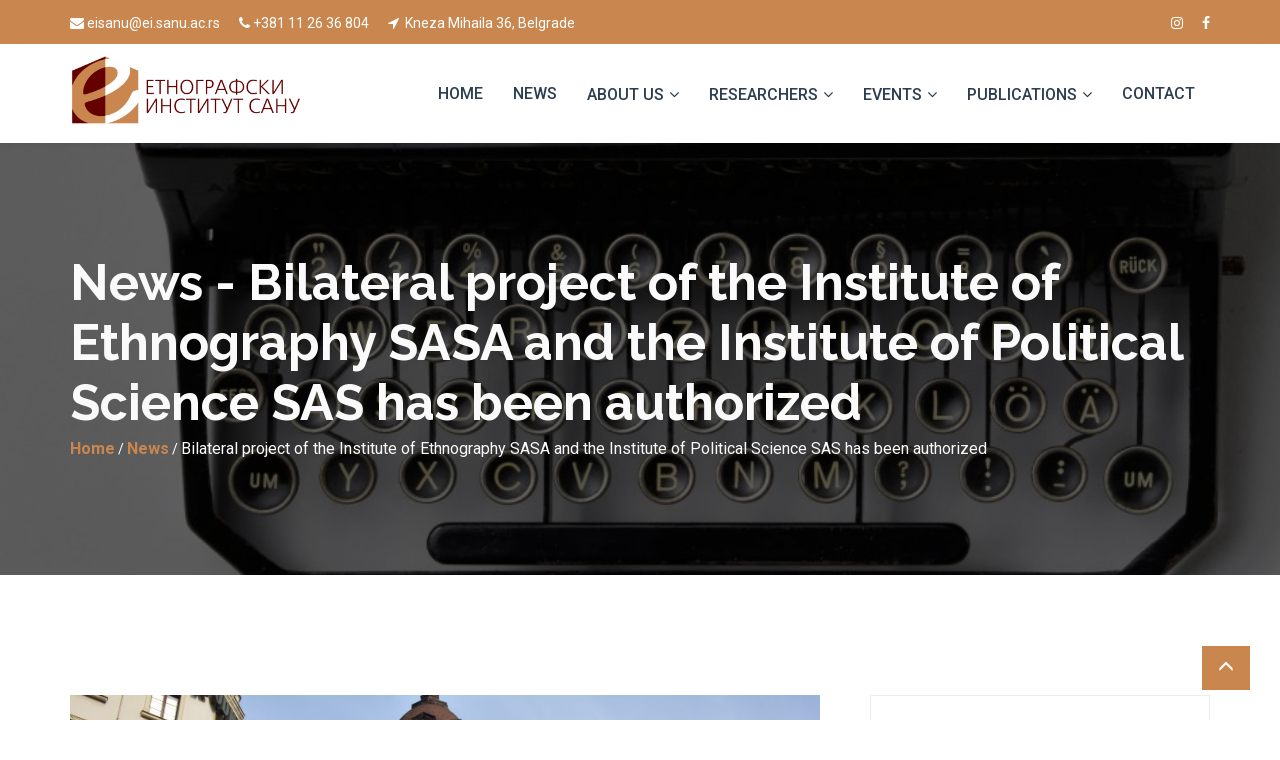

--- FILE ---
content_type: text/html; charset=UTF-8
request_url: https://etno-institut.co.rs/en/article/bilateral-project-of-the-institute-of-ethnography-sasa-and-the-institute-of-political-science-sas-has-been-authorized
body_size: 6742
content:
<!DOCTYPE html>
<html lang="en">
    <head>
        <!-- Global site tag (gtag.js) - Google Analytics -->
<script async src="https://www.googletagmanager.com/gtag/js?id=UA-102520923-2"></script>
<script>
    window.dataLayer = window.dataLayer || [];
    function gtag(){dataLayer.push(arguments);}
    gtag('js', new Date());

    gtag('config', 'UA-102520923-2');
</script>
        <meta charset="utf-8">
        <meta http-equiv="X-UA-Compatible" content="IE=edge">
        <meta name="viewport" content="width=device-width, maximum-scale=1, initial-scale=1, user-scalable=0">
        <meta name="robots" content="index, follow" />
        <meta name="description" content="Bilateral project of the Institute of Ethnography SASA and the Institute of Political Science SAS has been authorized|It is with great pleasure to inform that our Institute has been authorized to conduct a bilateral project with the Insti.">
        <title>News | Ethnography Institute</title>

        <meta property="og:title" content="Bilateral project of the Institute of Ethnography SASA and the Institute of Political Science SAS has been authorized">
        <meta property="og:description" content="It is with great pleasure to inform that our Institute has been authorized to conduct a bilateral project with the Insti.">
        <meta property="og:image" content="https://etno-institut.co.rs/storage/474/6054920fbfa33_5e83403fbdd79_vesti-850x400.jpg">
        <meta property="og:url" content="https://etno-institut.co.rs/en/article/bilateral-project-of-the-institute-of-ethnography-sasa-and-the-institute-of-political-science-sas-has-been-authorized">

        <meta name="twitter:title" content="Bilateral project of the Institute of Ethnography SASA and the Institute of Political Science SAS has been authorized">
        <meta name="twitter:description" content="It is with great pleasure to inform that our Institute has been authorized to conduct a bilateral project with the Insti.">
        <meta name="twitter:image" content="https://etno-institut.co.rs/storage/474/6054920fbfa33_5e83403fbdd79_vesti-850x400.jpg">
        <meta name="twitter:card" content="summary_large_image">


        <!--Favicon-->
        <link rel="apple-touch-icon" sizes="180x180" href="/front/images/favicon/apple-touch-icon.png">
        <link rel="icon" type="image/png" sizes="32x32" href="/front/images/favicon/favicon-32x32.png">
        <link rel="icon" type="image/png" sizes="16x16" href="/front/images/favicon/favicon-16x16.png">
        <link rel="manifest" href="/front/images/favicon/site.webmanifest">
        <link rel="mask-icon" href="/front/images/favicon/safari-pinned-tab.svg" color="#5bbad5">
        <link rel="shortcut icon" href="/front/images/favicon/favicon.ico">
        <meta name="msapplication-TileColor" content="#da532c">
        <meta name="msapplication-config" content="/front/images/favicon/browserconfig.xml">
        <meta name="theme-color" content="#ffffff">
        
                <!--Bootstrap Stylesheet-->
            <link rel="stylesheet" type="text/css" href="https://etno-institut.co.rs/assets/css/bootstrap.css">
            <!--Owl Carousel Stylesheet-->
            <link rel="stylesheet" type="text/css" href="https://etno-institut.co.rs/assets/css/owl.carousel.min.css">
            <!--Magnific PopUp Stylesheet-->
            <link rel="stylesheet" type="text/css" href="https://etno-institut.co.rs/assets/css/magnific-popup.css">
            <!--Font Awesome Stylesheet-->
            <link rel="stylesheet" type="text/css" href="https://etno-institut.co.rs/assets/css/font-awesome.min.css">
            <!--Animate Stylesheet-->
            <link rel="stylesheet" type="text/css" href="https://etno-institut.co.rs/assets/css/animate.css">
            <!--Nav Stylesheet-->
            <link rel="stylesheet" type="text/css" href="https://etno-institut.co.rs/assets/css/nav.css">
            <!--Main Stylesheet-->
            <link rel="stylesheet" type="text/css" href="https://etno-institut.co.rs/assets/css/style.css?ver=2.2">
            <!--Responsive Stylesheet-->
            <link rel="stylesheet" type="text/css" href="https://etno-institut.co.rs/assets/css/responsive.css">

            <!--New Stylesheet-->
            <link rel="stylesheet" type="text/css" href="https://etno-institut.co.rs/assets/css/new.css?ver=2">
            <!--Custom Stylesheet-->
            <link rel="stylesheet" type="text/css" href="https://etno-institut.co.rs/css/custom.css?ver=2.2">

            <!--Modanizr JS-->
            <script src="https://etno-institut.co.rs/assets/js/modernizr.custom.js"></script>
            <!--[if IE]>
            <script src="http://html5shiv.googlecode.com/svn/trunk/html5.js"></script>
            <![endif]-->

            <link rel="preconnect" href="https://fonts.googleapis.com">
            <link rel="preconnect" href="https://fonts.gstatic.com" crossorigin>

            <link rel="preload" as="style" href="https://fonts.googleapis.com/css2?family=Comfortaa:wght@400;700&display=swap" onload="this.onload=null;this.rel='stylesheet'">

            <noscript>
                <link rel="stylesheet" href="https://fonts.googleapis.com/css2?family=Comfortaa:wght@400;700&display=swap">
            </noscript>
            </head>
    <body class="body-class">
                <div id="body-wrap">
            <div class="support-bar-area">
    <div class="container">
        <div class="row">
            <div class="col-md-12">
                <div class="left-content-wrapper">
                    <ul>
                        <li><a href="mailto:eisanu@ei.sanu.ac.rs"><i class="fa fa-envelope"></i>eisanu@ei.sanu.ac.rs</a></li>
                        <li><a href="tel:++381112636804"><i class="fa fa-phone"></i>+381 11 26 36 804</a></li>
                        <li><a href="https://goo.gl/maps/dNv26FiypDx1hxFH7" target="_blank"><i class="fa fa-location-arrow"></i> Kneza Mihaila 36, Belgrade</a></li>
                    </ul>
                </div>
                <div class="right-content-wrapper">
                    <ul>
                        <li class="social"><a href="https://www.instagram.com/eisanu/" target="_blank"><i class="fa fa-instagram"></i></a></li>                        <li class="social"><a href="https://www.facebook.com/EISANU" target="_blank"><i class="fa fa-facebook"></i> </a></li>                                                
                                            </ul>
                </div>
            </div>
        </div>
    </div>
</div>
            <header class="header">
    <!-- Start Navigation -->
    <nav class="navbar navbar-default bootsnav" data-spy="affix" data-offset-top="50">

        <div class="container">
            <!-- Start Header Navigation -->
            <div class="navbar-header">
                <button type="button" class="navbar-toggle" data-toggle="collapse" data-target="#navbar-menu">
                    <i class="fa fa-bars"></i>
                </button>
                <a class="navbar-brand" href="https://etno-institut.co.rs/en"><img src="https://etno-institut.co.rs/front/images/logo/new-logo2.png" class="logo" alt="logo - The Institute of Ethnography SASA"></a>
            </div>
            <!-- End Header Navigation -->

            <!-- Collect the nav links, forms, and other content for toggling -->
            <div class="collapse navbar-collapse" id="navbar-menu">
                <ul class="nav navbar-nav navbar-right" data-in="fadeIn">

                    <li class="">
                        <a href="https://etno-institut.co.rs/en">Home</a>
                    </li>

                    <li class="">
                        <a href="https://etno-institut.co.rs/en/news">News</a>
                    </li>

                    <li class="dropdown">
                        <a class="dropdown-toggle" data-toggle="dropdown">About Us</a>
                        <ul class="dropdown-menu">
                            <li class="">
                                <a href="https://etno-institut.co.rs/en/about-the-institute">About the Institute</a>
                            </li>
                            <li class="">
                                <a href="https://etno-institut.co.rs/en/directors-of-the-institute">Director</a>
                            </li>
                            <li class="">
                                <a href="https://etno-institut.co.rs/en/board-of-directors">Board of Directors</a>
                            </li>
                            <li class="">
                                <a href="https://etno-institut.co.rs/en/scientific-council">Scientific Council</a>
                            </li>
                            <li class="">
                                <a href="https://etno-institut.co.rs/en/working-groups">Working groups</a>
                            </li>
                            <li class="">
                                <a href="https://etno-institut.co.rs/en/library">Library</a>
                            </li>
                            <li class="">
                                <a href="https://etno-institut.co.rs/en/expert-and-administration-department">Expert and Administration Department</a>
                            </li>
                            <li class="">
                                <a href="https://etno-institut.co.rs/en/regulatory-documentation">Regulatory Documentation</a>
                            </li>
                        </ul>
                    </li>
                    <li class="dropdown">
                        <a class="dropdown-toggle" data-toggle="dropdown">Researchers</a>
                        <ul class="dropdown-menu">
                            <li class="">
                                <a href="https://etno-institut.co.rs/en/active-researchers">Active</a>
                            </li>
                            <li class="">
                                <a href="https://etno-institut.co.rs/en/researchers-archive">Archive</a>
                            </li>
                        </ul>
                    </li>


                    <li class="dropdown">
                        <a class="dropdown-toggle" data-toggle="dropdown">Events</a>
                        <ul class="dropdown-menu">
                            <li class="dropdown" style="position: relative;">
                                <a id="custom__before" class="dropdown-toggle" data-toggle="dropdown">Projects</a>
                                <ul id="subdropdown__menu" class="dropdown-menu" >
                                    <li>
                                        <a id="a__nav__custom" href="https://pojmovnik.rs" target="_blank"><i class="fa fa-external-link a__nav__custom"></i>Active projects</a>
                                    </li>
                                    <li>
                                        <a id="a__nav__custom_2" href="https://etno-institut.co.rs/en/projects">Project archive</a>
                                    </li>
                                </ul>
                            </li>
                            <li class="">
                                <a href="https://etno-institut.co.rs/en/international-cooperation">International cooperation</a>
                            </li>
                            <li class="">
                                <a href="https://etno-institut.co.rs/en/the-institute-of-ethnography-award">The Institute of Ethnography Award</a>
                            </li>
                            <li class="">
                                <a href="https://etno-institut.co.rs/en/conferences">Conferences</a>
                            </li>
                            <li class="">
                                <a href="https://etno-institut.co.rs/en/events/heroines">HEROINES</a>
                            </li>
                        </ul>
                    </li>
                    <li class="dropdown">
                        <a class="dropdown-toggle" data-toggle="dropdown">Publications</a>
                        <ul class="dropdown-menu">

                            <li class="">
                                <a href="https://etno-institut.co.rs/en/editorial-boards-for-monographs">Monographs</a>
                            </li>
                            <li class="">
                                <a href="https://etno-institut.co.rs/en/edited-volumes">Edited Volumes</a>
                            </li>
                            <li class="">
                                <a href="https://etno-institut.co.rs/en/painting">Životopis</a>
                            </li>
                            <li class="">
                                <a href="https://etno-institut.co.rs/en/edition-speciales">METROON</a>
                            </li>
                            <li class="">
                                <a href="http://www.ei.sanu.ac.rs/index.php/gei" target="_blank"><i class="fa fa-external-link"></i> &nbsp;Bulletin  </a>
                            </li>
                            <li>
                                <a href="http://www.serbia-forum.org/sf/olga_benson" target="_blank"><i class="fa fa-external-link"></i>&nbsp; Olga Benson</a>
                            </li>
                            <li>
                                <a href="https://folklornazbirka.ei.sanu.ac.rs/lppesme/index.php" target="_blank"><i class="fa fa-external-link"></i>&nbsp; Folklore Collection</a>
                            </li>
                            <li>
                                <a href="http://www.prepis.org/collection-tree" target="_blank"><i class="fa fa-external-link"></i>&nbsp; Prizren collection</a>
                            </li>

                        </ul>
                    </li>
                    <li class="">
                        <a href="https://etno-institut.co.rs/en/contact">Contact</a>
                    </li>

                </ul>
            </div>
            <!-- /.navbar-collapse -->
        </div>
    </nav>
    <!-- End Navigation -->
    <div class="clearfix"></div>
</header>
                <div class="pg-title breadcrumb-image" style="background-image: url(/front/images/breadcrumbs/typewriter.jpg);">
        <div class="container">
            <div class="row">
                <div class="col-md-12">
                    <div class="breadcrumb-inner">
                        <h1 class="page-title">News - Bilateral project of the Institute of Ethnography SASA and the Institute of Political Science SAS has been authorized  </h1>
                        <div class="breadcrumbs">
                            <a class="f-weight-700" href="https://etno-institut.co.rs/en">Home</a> /
                            <a class="f-weight-700" href="https://etno-institut.co.rs/en/news">News</a> /
                            <span>Bilateral project of the Institute of Ethnography SASA and the Institute of Political Science SAS has been authorized</span>
                        </div>
                    </div>
                </div>
            </div>
        </div>
    </div>

    <div class="blog-wrap">
        <div class="container">
            <div class="row">
                <div class="col-md-8">
                    <article class="blog-post single">
                        <div class="post-media">
                            <a>
                                                                    <img class="img-responsive" src="/storage/474/6054920fbfa33_5e83403fbdd79_vesti-850x400.jpg" alt="image">
                                                            </a>
                        </div>
                        <div class="post-meta">
                            <h1 class="post-title">
                                <a> Bilateral project of the Institute of Ethnography SASA and the Institute of Political Science SAS has been authorized</a>
                            </h1>
                            <span><a><i class="fa fa-calendar"></i> 19.03.2021</a></span>
                            <small>|</small>
                            <span><a><i class="fa fa-user-o"></i> Bojana Bogdanović</a></span>
                        </div>
                        <div class="post-content">
                            <p>It is with great pleasure to inform that our Institute has been authorized to conduct a bilateral project with the Institute of Political Science, Slovak Academy of Sciences&nbsp;<i>Slovakia and the Slovakia and the Slovak Community of Vojvodina: Intra-Ethnic Relations and Boundaries&nbsp;</i>(SASA-SAS-21-03)<i>.</i> The project is approved on the basis of the agreement between Serbian Academy of Sciences and Arts and the Slovak Academy of Sciences, signed in September 2020 within the framework of <i>Mobility </i>program. The research team of the Institute of Ethnography SASA includes Sanja Zlatanović, PhD (head of the project), Gordana Blagojević, PhD and Sonja Radivojević, MA. The members of the research team from the Institute of Political Science, Slovak Academy of Sciences are Juraj Marušiak, PhD (head of the project) and Mgr. Jana Sivičeková. The project will be carried out from 2021 to 2022.</p>
                        </div>
                    </article>
                    <div class="blog-social">
                        <div class="left-content">
                            <h4 class="title">Tags:</h4>
                            <ul>
                                                                    <li><a href="https://etno-institut.co.rs/en/tag/sasa">SASA</a></li>
                                                            </ul>
                        </div>
                        <div class="right-content">

                            <ul>
                                <li>
                                    <iframe src="https://www.facebook.com/plugins/share_button.php?href=https://etno-institut.co.rs/en/article/bilateral-project-of-the-institute-of-ethnography-sasa-and-the-institute-of-political-science-sas-has-been-authorized&layout=button&size=large&width=77&height=28" width="77" height="28" style="border:none;overflow:hidden;vertical-align: middle;" scrolling="no" frameborder="0" allowTransparency="true" allow="encrypted-media"></iframe>
                                </li>




                            </ul>
                        </div>
                    </div>
                </div>
                <div class="col-md-4">
                    <div class="blog-sidebar">
    <div class="widget categories">
        <h3 class="widget-title">Categories</h3>
        <ul>
                            <li>
                    <a href="https://etno-institut.co.rs/en/category/conferences">Conferences <span class="float-right">39</span></a>
                </li>
                            <li>
                    <a href="https://etno-institut.co.rs/en/category/publications">Publications <span class="float-right">48</span></a>
                </li>
                            <li>
                    <a href="https://etno-institut.co.rs/en/category/awards">Awards <span class="float-right">15</span></a>
                </li>
                            <li>
                    <a href="https://etno-institut.co.rs/en/category/projects">Projects <span class="float-right">19</span></a>
                </li>
                            <li>
                    <a href="https://etno-institut.co.rs/en/category/lectures">Lectures <span class="float-right">49</span></a>
                </li>
                            <li>
                    <a href="https://etno-institut.co.rs/en/category/exhibitions">Exhibitions <span class="float-right">6</span></a>
                </li>
                            <li>
                    <a href="https://etno-institut.co.rs/en/category/other">Other <span class="float-right">61</span></a>
                </li>
                    </ul>
    </div>
    <div class="widget tag-cloud">
        <h3 class="widget-title">Tags</h3>
        <div class="tagss">
                            <a href="https://etno-institut.co.rs/en/tag/belgrade">Belgrade (164)</a>
                            <a href="https://etno-institut.co.rs/en/tag/scientists">Scientists (10)</a>
                            <a href="https://etno-institut.co.rs/en/tag/sasa">SASA (87)</a>
                            <a href="https://etno-institut.co.rs/en/tag/emerald-publishing-house">Emerald Publishing House (1)</a>
                            <a href="https://etno-institut.co.rs/en/tag/bulletin-of-the-sasa-institute-of-ethnography">Bulletin of the SASA Institute of Ethnography (13)</a>
                            <a href="https://etno-institut.co.rs/en/tag/researchers-night">Researchers&#039; Night (2)</a>
                            <a href="https://etno-institut.co.rs/en/tag/gra%C4%8Danica-cultural-centre">“Gračanica” cultural centre (1)</a>
                            <a href="https://etno-institut.co.rs/en/tag/rts">RTS (1)</a>
                            <a href="https://etno-institut.co.rs/en/tag/ie-sasa">IE SASA (84)</a>
                    </div>
    </div>
    <div class="widget archive">
        <h3 class="widget-title">Archive</h3>
            <div id="accordion">
                                    <div class="card custom-card">
                        <div class="card-header" id="heading2025">
                                <button class="btn btn-link custom-btn-accordion" data-toggle="collapse" data-target="#collapse2025" aria-expanded="true" aria-controls="collapse2025">
                                    <span class="h4 year-underline">2025</span>
                                </button>
                        </div>

                        <div id="collapse2025" class="collapse" aria-labelledby="heading2025" data-parent="#accordion">
                            <div class="card-body custom-card-body">
                                <ul class="list-unstyled">
                                                                            <li class="custom-list-accordion">
                                            <a href="https://etno-institut.co.rs/en/archive/2025/9" class="btn-link">
                                                <p class="text-left custom-p-accordion"><span>September (3)</span></p>
                                            </a>
                                        </li>
                                                                            <li class="custom-list-accordion">
                                            <a href="https://etno-institut.co.rs/en/archive/2025/7" class="btn-link">
                                                <p class="text-left custom-p-accordion"><span>July (2)</span></p>
                                            </a>
                                        </li>
                                                                            <li class="custom-list-accordion">
                                            <a href="https://etno-institut.co.rs/en/archive/2025/6" class="btn-link">
                                                <p class="text-left custom-p-accordion"><span>June (6)</span></p>
                                            </a>
                                        </li>
                                                                            <li class="custom-list-accordion">
                                            <a href="https://etno-institut.co.rs/en/archive/2025/5" class="btn-link">
                                                <p class="text-left custom-p-accordion"><span>May (7)</span></p>
                                            </a>
                                        </li>
                                                                            <li class="custom-list-accordion">
                                            <a href="https://etno-institut.co.rs/en/archive/2025/4" class="btn-link">
                                                <p class="text-left custom-p-accordion"><span>April (3)</span></p>
                                            </a>
                                        </li>
                                                                            <li class="custom-list-accordion">
                                            <a href="https://etno-institut.co.rs/en/archive/2025/2" class="btn-link">
                                                <p class="text-left custom-p-accordion"><span>February (1)</span></p>
                                            </a>
                                        </li>
                                                                            <li class="custom-list-accordion">
                                            <a href="https://etno-institut.co.rs/en/archive/2025/12" class="btn-link">
                                                <p class="text-left custom-p-accordion"><span>December (6)</span></p>
                                            </a>
                                        </li>
                                                                            <li class="custom-list-accordion">
                                            <a href="https://etno-institut.co.rs/en/archive/2025/11" class="btn-link">
                                                <p class="text-left custom-p-accordion"><span>November (5)</span></p>
                                            </a>
                                        </li>
                                                                            <li class="custom-list-accordion">
                                            <a href="https://etno-institut.co.rs/en/archive/2025/10" class="btn-link">
                                                <p class="text-left custom-p-accordion"><span>October (9)</span></p>
                                            </a>
                                        </li>
                                                                            <li class="custom-list-accordion">
                                            <a href="https://etno-institut.co.rs/en/archive/2025/1" class="btn-link">
                                                <p class="text-left custom-p-accordion"><span>January (1)</span></p>
                                            </a>
                                        </li>
                                                                    </ul>
                            </div>
                        </div>
                    </div>
                                    <div class="card custom-card">
                        <div class="card-header" id="heading2024">
                                <button class="btn btn-link custom-btn-accordion" data-toggle="collapse" data-target="#collapse2024" aria-expanded="true" aria-controls="collapse2024">
                                    <span class="h4 year-underline">2024</span>
                                </button>
                        </div>

                        <div id="collapse2024" class="collapse" aria-labelledby="heading2024" data-parent="#accordion">
                            <div class="card-body custom-card-body">
                                <ul class="list-unstyled">
                                                                            <li class="custom-list-accordion">
                                            <a href="https://etno-institut.co.rs/en/archive/2024/9" class="btn-link">
                                                <p class="text-left custom-p-accordion"><span>September (7)</span></p>
                                            </a>
                                        </li>
                                                                            <li class="custom-list-accordion">
                                            <a href="https://etno-institut.co.rs/en/archive/2024/8" class="btn-link">
                                                <p class="text-left custom-p-accordion"><span>August (1)</span></p>
                                            </a>
                                        </li>
                                                                            <li class="custom-list-accordion">
                                            <a href="https://etno-institut.co.rs/en/archive/2024/7" class="btn-link">
                                                <p class="text-left custom-p-accordion"><span>July (4)</span></p>
                                            </a>
                                        </li>
                                                                            <li class="custom-list-accordion">
                                            <a href="https://etno-institut.co.rs/en/archive/2024/6" class="btn-link">
                                                <p class="text-left custom-p-accordion"><span>June (1)</span></p>
                                            </a>
                                        </li>
                                                                            <li class="custom-list-accordion">
                                            <a href="https://etno-institut.co.rs/en/archive/2024/5" class="btn-link">
                                                <p class="text-left custom-p-accordion"><span>May (10)</span></p>
                                            </a>
                                        </li>
                                                                            <li class="custom-list-accordion">
                                            <a href="https://etno-institut.co.rs/en/archive/2024/4" class="btn-link">
                                                <p class="text-left custom-p-accordion"><span>April (6)</span></p>
                                            </a>
                                        </li>
                                                                            <li class="custom-list-accordion">
                                            <a href="https://etno-institut.co.rs/en/archive/2024/3" class="btn-link">
                                                <p class="text-left custom-p-accordion"><span>March (5)</span></p>
                                            </a>
                                        </li>
                                                                            <li class="custom-list-accordion">
                                            <a href="https://etno-institut.co.rs/en/archive/2024/2" class="btn-link">
                                                <p class="text-left custom-p-accordion"><span>February (1)</span></p>
                                            </a>
                                        </li>
                                                                            <li class="custom-list-accordion">
                                            <a href="https://etno-institut.co.rs/en/archive/2024/12" class="btn-link">
                                                <p class="text-left custom-p-accordion"><span>December (10)</span></p>
                                            </a>
                                        </li>
                                                                            <li class="custom-list-accordion">
                                            <a href="https://etno-institut.co.rs/en/archive/2024/11" class="btn-link">
                                                <p class="text-left custom-p-accordion"><span>November (6)</span></p>
                                            </a>
                                        </li>
                                                                            <li class="custom-list-accordion">
                                            <a href="https://etno-institut.co.rs/en/archive/2024/10" class="btn-link">
                                                <p class="text-left custom-p-accordion"><span>October (12)</span></p>
                                            </a>
                                        </li>
                                                                            <li class="custom-list-accordion">
                                            <a href="https://etno-institut.co.rs/en/archive/2024/1" class="btn-link">
                                                <p class="text-left custom-p-accordion"><span>January (2)</span></p>
                                            </a>
                                        </li>
                                                                    </ul>
                            </div>
                        </div>
                    </div>
                                    <div class="card custom-card">
                        <div class="card-header" id="heading2023">
                                <button class="btn btn-link custom-btn-accordion" data-toggle="collapse" data-target="#collapse2023" aria-expanded="true" aria-controls="collapse2023">
                                    <span class="h4 year-underline">2023</span>
                                </button>
                        </div>

                        <div id="collapse2023" class="collapse" aria-labelledby="heading2023" data-parent="#accordion">
                            <div class="card-body custom-card-body">
                                <ul class="list-unstyled">
                                                                            <li class="custom-list-accordion">
                                            <a href="https://etno-institut.co.rs/en/archive/2023/9" class="btn-link">
                                                <p class="text-left custom-p-accordion"><span>September (5)</span></p>
                                            </a>
                                        </li>
                                                                            <li class="custom-list-accordion">
                                            <a href="https://etno-institut.co.rs/en/archive/2023/8" class="btn-link">
                                                <p class="text-left custom-p-accordion"><span>August (1)</span></p>
                                            </a>
                                        </li>
                                                                            <li class="custom-list-accordion">
                                            <a href="https://etno-institut.co.rs/en/archive/2023/7" class="btn-link">
                                                <p class="text-left custom-p-accordion"><span>July (4)</span></p>
                                            </a>
                                        </li>
                                                                            <li class="custom-list-accordion">
                                            <a href="https://etno-institut.co.rs/en/archive/2023/6" class="btn-link">
                                                <p class="text-left custom-p-accordion"><span>June (4)</span></p>
                                            </a>
                                        </li>
                                                                            <li class="custom-list-accordion">
                                            <a href="https://etno-institut.co.rs/en/archive/2023/5" class="btn-link">
                                                <p class="text-left custom-p-accordion"><span>May (5)</span></p>
                                            </a>
                                        </li>
                                                                            <li class="custom-list-accordion">
                                            <a href="https://etno-institut.co.rs/en/archive/2023/4" class="btn-link">
                                                <p class="text-left custom-p-accordion"><span>April (6)</span></p>
                                            </a>
                                        </li>
                                                                            <li class="custom-list-accordion">
                                            <a href="https://etno-institut.co.rs/en/archive/2023/3" class="btn-link">
                                                <p class="text-left custom-p-accordion"><span>March (6)</span></p>
                                            </a>
                                        </li>
                                                                            <li class="custom-list-accordion">
                                            <a href="https://etno-institut.co.rs/en/archive/2023/2" class="btn-link">
                                                <p class="text-left custom-p-accordion"><span>February (5)</span></p>
                                            </a>
                                        </li>
                                                                            <li class="custom-list-accordion">
                                            <a href="https://etno-institut.co.rs/en/archive/2023/12" class="btn-link">
                                                <p class="text-left custom-p-accordion"><span>December (10)</span></p>
                                            </a>
                                        </li>
                                                                            <li class="custom-list-accordion">
                                            <a href="https://etno-institut.co.rs/en/archive/2023/11" class="btn-link">
                                                <p class="text-left custom-p-accordion"><span>November (3)</span></p>
                                            </a>
                                        </li>
                                                                            <li class="custom-list-accordion">
                                            <a href="https://etno-institut.co.rs/en/archive/2023/10" class="btn-link">
                                                <p class="text-left custom-p-accordion"><span>October (5)</span></p>
                                            </a>
                                        </li>
                                                                            <li class="custom-list-accordion">
                                            <a href="https://etno-institut.co.rs/en/archive/2023/1" class="btn-link">
                                                <p class="text-left custom-p-accordion"><span>January (4)</span></p>
                                            </a>
                                        </li>
                                                                    </ul>
                            </div>
                        </div>
                    </div>
                                    <div class="card custom-card">
                        <div class="card-header" id="heading2022">
                                <button class="btn btn-link custom-btn-accordion" data-toggle="collapse" data-target="#collapse2022" aria-expanded="true" aria-controls="collapse2022">
                                    <span class="h4 year-underline">2022</span>
                                </button>
                        </div>

                        <div id="collapse2022" class="collapse" aria-labelledby="heading2022" data-parent="#accordion">
                            <div class="card-body custom-card-body">
                                <ul class="list-unstyled">
                                                                            <li class="custom-list-accordion">
                                            <a href="https://etno-institut.co.rs/en/archive/2022/9" class="btn-link">
                                                <p class="text-left custom-p-accordion"><span>September (2)</span></p>
                                            </a>
                                        </li>
                                                                            <li class="custom-list-accordion">
                                            <a href="https://etno-institut.co.rs/en/archive/2022/8" class="btn-link">
                                                <p class="text-left custom-p-accordion"><span>August (2)</span></p>
                                            </a>
                                        </li>
                                                                            <li class="custom-list-accordion">
                                            <a href="https://etno-institut.co.rs/en/archive/2022/5" class="btn-link">
                                                <p class="text-left custom-p-accordion"><span>May (1)</span></p>
                                            </a>
                                        </li>
                                                                            <li class="custom-list-accordion">
                                            <a href="https://etno-institut.co.rs/en/archive/2022/3" class="btn-link">
                                                <p class="text-left custom-p-accordion"><span>March (4)</span></p>
                                            </a>
                                        </li>
                                                                            <li class="custom-list-accordion">
                                            <a href="https://etno-institut.co.rs/en/archive/2022/12" class="btn-link">
                                                <p class="text-left custom-p-accordion"><span>December (10)</span></p>
                                            </a>
                                        </li>
                                                                            <li class="custom-list-accordion">
                                            <a href="https://etno-institut.co.rs/en/archive/2022/11" class="btn-link">
                                                <p class="text-left custom-p-accordion"><span>November (4)</span></p>
                                            </a>
                                        </li>
                                                                            <li class="custom-list-accordion">
                                            <a href="https://etno-institut.co.rs/en/archive/2022/10" class="btn-link">
                                                <p class="text-left custom-p-accordion"><span>October (6)</span></p>
                                            </a>
                                        </li>
                                                                            <li class="custom-list-accordion">
                                            <a href="https://etno-institut.co.rs/en/archive/2022/1" class="btn-link">
                                                <p class="text-left custom-p-accordion"><span>January (3)</span></p>
                                            </a>
                                        </li>
                                                                    </ul>
                            </div>
                        </div>
                    </div>
                                    <div class="card custom-card">
                        <div class="card-header" id="heading2021">
                                <button class="btn btn-link custom-btn-accordion" data-toggle="collapse" data-target="#collapse2021" aria-expanded="true" aria-controls="collapse2021">
                                    <span class="h4 year-underline">2021</span>
                                </button>
                        </div>

                        <div id="collapse2021" class="collapse" aria-labelledby="heading2021" data-parent="#accordion">
                            <div class="card-body custom-card-body">
                                <ul class="list-unstyled">
                                                                            <li class="custom-list-accordion">
                                            <a href="https://etno-institut.co.rs/en/archive/2021/9" class="btn-link">
                                                <p class="text-left custom-p-accordion"><span>September (3)</span></p>
                                            </a>
                                        </li>
                                                                            <li class="custom-list-accordion">
                                            <a href="https://etno-institut.co.rs/en/archive/2021/7" class="btn-link">
                                                <p class="text-left custom-p-accordion"><span>July (3)</span></p>
                                            </a>
                                        </li>
                                                                            <li class="custom-list-accordion">
                                            <a href="https://etno-institut.co.rs/en/archive/2021/6" class="btn-link">
                                                <p class="text-left custom-p-accordion"><span>June (2)</span></p>
                                            </a>
                                        </li>
                                                                            <li class="custom-list-accordion">
                                            <a href="https://etno-institut.co.rs/en/archive/2021/5" class="btn-link">
                                                <p class="text-left custom-p-accordion"><span>May (1)</span></p>
                                            </a>
                                        </li>
                                                                            <li class="custom-list-accordion">
                                            <a href="https://etno-institut.co.rs/en/archive/2021/4" class="btn-link">
                                                <p class="text-left custom-p-accordion"><span>April (2)</span></p>
                                            </a>
                                        </li>
                                                                            <li class="custom-list-accordion">
                                            <a href="https://etno-institut.co.rs/en/archive/2021/3" class="btn-link">
                                                <p class="text-left custom-p-accordion"><span>March (1)</span></p>
                                            </a>
                                        </li>
                                                                            <li class="custom-list-accordion">
                                            <a href="https://etno-institut.co.rs/en/archive/2021/2" class="btn-link">
                                                <p class="text-left custom-p-accordion"><span>February (5)</span></p>
                                            </a>
                                        </li>
                                                                            <li class="custom-list-accordion">
                                            <a href="https://etno-institut.co.rs/en/archive/2021/12" class="btn-link">
                                                <p class="text-left custom-p-accordion"><span>December (5)</span></p>
                                            </a>
                                        </li>
                                                                            <li class="custom-list-accordion">
                                            <a href="https://etno-institut.co.rs/en/archive/2021/11" class="btn-link">
                                                <p class="text-left custom-p-accordion"><span>November (3)</span></p>
                                            </a>
                                        </li>
                                                                            <li class="custom-list-accordion">
                                            <a href="https://etno-institut.co.rs/en/archive/2021/10" class="btn-link">
                                                <p class="text-left custom-p-accordion"><span>October (3)</span></p>
                                            </a>
                                        </li>
                                                                            <li class="custom-list-accordion">
                                            <a href="https://etno-institut.co.rs/en/archive/2021/1" class="btn-link">
                                                <p class="text-left custom-p-accordion"><span>January (1)</span></p>
                                            </a>
                                        </li>
                                                                    </ul>
                            </div>
                        </div>
                    </div>
                                    <div class="card custom-card">
                        <div class="card-header" id="heading2020">
                                <button class="btn btn-link custom-btn-accordion" data-toggle="collapse" data-target="#collapse2020" aria-expanded="true" aria-controls="collapse2020">
                                    <span class="h4 year-underline">2020</span>
                                </button>
                        </div>

                        <div id="collapse2020" class="collapse" aria-labelledby="heading2020" data-parent="#accordion">
                            <div class="card-body custom-card-body">
                                <ul class="list-unstyled">
                                                                            <li class="custom-list-accordion">
                                            <a href="https://etno-institut.co.rs/en/archive/2020/8" class="btn-link">
                                                <p class="text-left custom-p-accordion"><span>August (2)</span></p>
                                            </a>
                                        </li>
                                                                            <li class="custom-list-accordion">
                                            <a href="https://etno-institut.co.rs/en/archive/2020/7" class="btn-link">
                                                <p class="text-left custom-p-accordion"><span>July (1)</span></p>
                                            </a>
                                        </li>
                                                                            <li class="custom-list-accordion">
                                            <a href="https://etno-institut.co.rs/en/archive/2020/6" class="btn-link">
                                                <p class="text-left custom-p-accordion"><span>June (1)</span></p>
                                            </a>
                                        </li>
                                                                            <li class="custom-list-accordion">
                                            <a href="https://etno-institut.co.rs/en/archive/2020/4" class="btn-link">
                                                <p class="text-left custom-p-accordion"><span>April (1)</span></p>
                                            </a>
                                        </li>
                                                                            <li class="custom-list-accordion">
                                            <a href="https://etno-institut.co.rs/en/archive/2020/3" class="btn-link">
                                                <p class="text-left custom-p-accordion"><span>March (1)</span></p>
                                            </a>
                                        </li>
                                                                            <li class="custom-list-accordion">
                                            <a href="https://etno-institut.co.rs/en/archive/2020/2" class="btn-link">
                                                <p class="text-left custom-p-accordion"><span>February (1)</span></p>
                                            </a>
                                        </li>
                                                                            <li class="custom-list-accordion">
                                            <a href="https://etno-institut.co.rs/en/archive/2020/12" class="btn-link">
                                                <p class="text-left custom-p-accordion"><span>December (2)</span></p>
                                            </a>
                                        </li>
                                                                            <li class="custom-list-accordion">
                                            <a href="https://etno-institut.co.rs/en/archive/2020/11" class="btn-link">
                                                <p class="text-left custom-p-accordion"><span>November (2)</span></p>
                                            </a>
                                        </li>
                                                                            <li class="custom-list-accordion">
                                            <a href="https://etno-institut.co.rs/en/archive/2020/10" class="btn-link">
                                                <p class="text-left custom-p-accordion"><span>October (5)</span></p>
                                            </a>
                                        </li>
                                                                    </ul>
                            </div>
                        </div>
                    </div>
                            </div>
    </div>
</div>
                </div>
            </div>
        </div>
    </div>

            <footer class="footer">
    <div class="footer-top">
        <div class="container">
            <div class="row">
                <div class="col-md-3 col-sm-6">
                    <div class="footer-about">
                        <h3>EI SASA</h3>
                        <p>We present to you the Institute of Ethnography SASA, the leading scientific institution in Serbia, which deals with ethnologic-anthropologic studies of the society and culture.</p>
                    </div>
                </div>
                <div class="col-md-3 col-sm-6">
                    <div class="footer-pages">
                        <h3>Main Sections</h3>
                        <div class="row">
                            <div class="col-sm-12">
                                <ul>
                                    <li><a href="https://etno-institut.co.rs/en/active-researchers"><i class="fa fa-angle-double-right"></i> Researchers</a></li>
                                    <li><a href="https://etno-institut.co.rs/en/scientific-council"><i class="fa fa-angle-double-right"></i> Scientific Council</a></li>
                                    <li><a href="https://etno-institut.co.rs/en/directors-of-the-institute"><i class="fa fa-angle-double-right"></i> Directors</a></li>
                                    <li><a href="https://etno-institut.co.rs/en/projects"><i class="fa fa-angle-double-right"></i> Projects</a></li>
                                    <li><a href="https://etno-institut.co.rs/en/conferences"><i class="fa fa-angle-double-right"></i> Conferences</a></li>
                                </ul>
                            </div>
                        </div>
                    </div>
                </div>
                <div class="col-md-3 col-sm-6">
                    <div class="footer-news">
                        <h3>Latest news</h3>
                        <div class="news-items">
                                                            <div class="single-footer-news-item">
                                    <div class="content">
                                        <a href="https://etno-institut.co.rs/en/article/exhibition-fragments-and-wholes-on-the-cultural-heritage-of-serbs-in-western-slavonia-opened"><h4 class="title">Exhibition “Fragments and Wholes” on the Cultural Heritage of Serbs in Western Slavonia Opened</h4></a>
                                        <span class="time"><i class="fa fa-clock-o" aria-hidden="true"></i> 30.12.2025</span>
                                    </div>
                                </div>
                                                            <div class="single-footer-news-item">
                                    <div class="content">
                                        <a href="https://etno-institut.co.rs/en/article/nau%C4%8Dna-savetnica-etnografskog-instituta-sanu-u%C4%8Destvovala-u-dokumentarnom-serijalu-boje-du%C5%A1e"><h4 class="title">Naučna savetnica Etnografskog instituta SANU učestvovala u dokumentarnom serijalu „Boje duše“</h4></a>
                                        <span class="time"><i class="fa fa-clock-o" aria-hidden="true"></i> 26.12.2025</span>
                                    </div>
                                </div>
                                                            <div class="single-footer-news-item">
                                    <div class="content">
                                        <a href="https://etno-institut.co.rs/en/article/dodela-nagrada-ei-sanu-i-novogodi%C5%A1nje-okupljanje-saradnika"><h4 class="title">Dodela Nagrada EI SANU i novogodišnje okupljanje saradnika</h4></a>
                                        <span class="time"><i class="fa fa-clock-o" aria-hidden="true"></i> 24.12.2025</span>
                                    </div>
                                </div>
                                                    </div>
                    </div>
                </div>
                <div class="col-md-3 col-sm-6">
                    <div class="footer-contact-info">
                        <h3>Contact</h3>
                        <ul>
                            <li><a href="mailto:eisanu@ei.sanu.ac.rs"><i class="fa fa-envelope"></i>eisanu@ei.sanu.ac.rs</a></li>
                            <li><a href="tel:+381112636804"><i class="fa fa-phone"></i>+381 11 26 36 804</a></li>
                            <li><a href="https://goo.gl/maps/dNv26FiypDx1hxFH7" target="_blank"><i class="fa fa-map-marker"></i> Kneza Mihaila 36, Belgrade</a></li>
                        </ul>
                    </div>
                    <div class="footer-about">
                        <h3 class="title">Follow Us</h3>
                        <ul>
                            <li><a href="https://www.instagram.com/eisanu/" target="_blank"><i class="fa fa-instagram"></i></a></li>                            <li><a href="https://www.facebook.com/EISANU" target="_blank"><i class="fa fa-facebook"></i></a></li>                                                                                </ul>
                    </div>
                </div>
            </div>
        </div>
    </div>
    <div class="footer-bottom">
        <div class="container">
            <div class="row">
                <div class="col-md-6 col-sm-12  ">
                    All rights reserved. The Institute of Ethnography SASA &copy; 2026.
                </div>
                <div class="col-md-3 col-md-offset-3 col-sm-12 logo-wrapper">
                    <span id="made-by-footer-span">made by</span>
                    <a id="made-by-footer-link" target="_blank" href="https://taraba.tech/?utm_medium=referral&utm_source=etno-institut-co-rs&utm_campaign=made-by-taraba">taraba.</a>
                </div>
            </div>
        </div>
    </div>
    <div class="totop">
        <a href="#top"><i class="glyphicon glyphicon-menu-up"></i></a>
    </div>
</footer>
        </div>
        <!--jQuery JS-->
<script src="https://etno-institut.co.rs/assets/js/jquery.min.js"></script>
<!--Counter JS-->
<script src="https://etno-institut.co.rs/assets/js/waypoints.js"></script>
<script src="https://etno-institut.co.rs/assets/js/jquery.counterup.min.js"></script>
<!--Bootstrap JS-->
<script src="https://etno-institut.co.rs/assets/js/bootstrap.min.js"></script>
<!--Magnic PopUp JS-->
<script src="https://etno-institut.co.rs/assets/js/magnific-popup.min.js"></script>
<!--Isotope JS-->
<script src="https://etno-institut.co.rs/assets/js/isotope.min.js"></script>
<!--Image Loded JS-->
<script src="https://etno-institut.co.rs/assets/js/images-loded.min.js"></script>
<!--Owl Carousel JS-->
<script src="https://etno-institut.co.rs/assets/js/owl.carousel.min.js"></script>
<!--Bootsnavs JS-->
<script src="https://etno-institut.co.rs/assets/js/nav.js"></script>
<!--Main-->
<script src="https://etno-institut.co.rs/assets/js/main.js"></script>
            </body>
</html>


--- FILE ---
content_type: text/css
request_url: https://etno-institut.co.rs/assets/css/nav.css
body_size: 5436
content:
/* MEGAMENU STYLE
=================================*/

nav.bootsnav .dropdown.megamenu-fw {
    position: static;
}

nav.bootsnav .container {
    position: relative;
}

nav.bootsnav .megamenu-fw .dropdown-menu {
    left: auto;
}

nav.bootsnav .megamenu-content {
    padding: 15px;
    width: 100% !important;
}

nav.bootsnav .megamenu-content .title {
    margin-top: 0;
}

nav.bootsnav .dropdown.megamenu-fw .dropdown-menu {
    left: 0;
    right: 0;
}

nav.navbar.bootsnav ul.nav > li.dropdown > a.dropdown-toggle::after {
    font-family: 'FontAwesome';
    content: "\f107";
    margin-left: 5px;
    margin-top: 2px;
}

/* Navbar
=================================*/

nav.navbar.bootsnav {
    margin-bottom: 0;
    border-radius: 0px;
    background-color: #fff;
    border: none;
    z-index: 9;
    -webkit-box-shadow: 0 3px 6px 0 rgba(20, 20, 20, 0.05);
    box-shadow: 0 3px 6px 0 rgba(20, 20, 20, 0.05)
}

nav.navbar.bootsnav ul.nav > li > a {
    color: #2c3e50;
    background-color: transparent;
    outline: none;
    margin-bottom: -2px;
    font-weight: 700
}

nav.navbar.bootsnav ul.nav li.megamenu-fw > a:hover,
nav.navbar.bootsnav ul.nav li.megamenu-fw > a:focus,
nav.navbar.bootsnav ul.nav li.active > a:hover,
nav.navbar.bootsnav ul.nav li.active > a:focus,
nav.navbar.bootsnav ul.nav li.active > a {
    background-color: transparent;
}

nav.navbar.bootsnav .navbar-toggle {
    background-color: #fff;
    border: none;
    padding: 0;
    font-size: 18px;
    position: relative;
    top: 5px;
}

nav.navbar.bootsnav ul.nav .dropdown-menu .dropdown-menu {
    top: 0;
    left: 100%;
}

nav.navbar.bootsnav ul.nav ul.dropdown-menu > li > a {
    white-space: normal;
}

ul.menu-col {
    padding: 0;
    margin: 0;
    list-style: none;
}

ul.menu-col li a {
    color: #6f6f6f;
}

ul.menu-col li a:hover,
ul.menu-col li a:focus {
    text-decoration: none;
}

.navbar .navbar-brand  {
    padding-top: 10px;
}
.navbar .navbar-brand .logo {
    height: 73px;
    /*margin-top: -7px;*/
}


/* Navbar Full
=================================*/

nav.bootsnav.navbar-full {
    padding-bottom: 10px;
    padding-top: 10px;
}

nav.bootsnav.navbar-full .navbar-header {
    display: block;
    width: 100%;
}

nav.bootsnav.navbar-full .navbar-toggle {
    display: inline-block;
    margin-right: 0;
    position: relative;
    top: 0;
    font-size: 30px;
    -webkit-transition: all 1s ease-in-out;
    transition: all 1s ease-in-out;
}

nav.bootsnav.navbar-full .navbar-collapse {
    position: fixed;
    width: 100%;
    height: 100% !important;
    top: 0;
    left: 0;
    padding: 0;
    display: none !important;
    z-index: 9;
}

nav.bootsnav.navbar-full .navbar-collapse.in {
    display: block !important;
}

nav.bootsnav.navbar-full .navbar-collapse .nav-full {
    overflow: auto;
}

nav.bootsnav.navbar-full .navbar-collapse .wrap-full-menu {
    display: table-cell;
    vertical-align: middle;
    background-color: #fff;
    overflow: auto;
}

nav.bootsnav.navbar-full .navbar-collapse .nav-full::-webkit-scrollbar {
    width: 0;
}

/*nav.bootsnav.navbar-full .navbar-collapse .nav-full::-moz-scrollbar {*/
/*    width: 0;*/
/*}*/

/*nav.bootsnav.navbar-full .navbar-collapse .nav-full::-ms-scrollbar {*/
/*    width: 0;*/
/*}*/

/*nav.bootsnav.navbar-full .navbar-collapse .nav-full::-o-scrollbar {*/
/*    width: 0;*/
/*}*/

nav.bootsnav.navbar-full .navbar-collapse ul.nav {
    display: block;
    width: 100%;
    overflow: auto;
}

nav.bootsnav.navbar-full .navbar-collapse ul.nav a:hover,
nav.bootsnav.navbar-full .navbar-collapse ul.nav a:focus,
nav.bootsnav.navbar-full .navbar-collapse ul.nav a {
    background-color: transparent;
}

nav.bootsnav.navbar-full .navbar-collapse ul.nav > li {
    float: none;
    display: block;
    text-align: center;
}

nav.bootsnav.navbar-full .navbar-collapse ul.nav > li > a {
    display: table;
    margin: auto;
    text-transform: uppercase;
    font-weight: bold;
    letter-spacing: 2px;
    font-size: 24px;
    padding: 10px 15px;
}

li.close-full-menu > a {
    padding-top: 0px;
    padding-bottom: 0px;
}

li.close-full-menu {
    padding-top: 30px;
    padding-bottom: 30px;
}


/* Atribute Navigation
=================================*/

.attr-nav {
    float: right;
    display: inline-block;
    margin-left: 13px;
    margin-right: -15px;
}

.attr-nav > ul {
    padding: 0;
    margin: 0 0 -7px 0;
    list-style: none;
    display: inline-block;
}

.attr-nav > ul > li {
    float: left;
    display: block;
}

.attr-nav > ul > li > a {
    color: #6f6f6f;
    display: block;
    padding: 28px 15px;
    position: relative;
}

.attr-nav > ul > li > a span.badge {
    position: absolute;
    top: 50%;
    margin-top: -15px;
    right: 5px;
    font-size: 10px;
    padding: 0;
    width: 15px;
    height: 15px;
    padding-top: 2px;
}

.attr-nav > ul > li.dropdown ul.dropdown-menu {
    border-radius: 0px;
    -webkit-box-shadow: 0px 0px 0px;
    -o-box-shadow: 0px 0px 0px;
    box-shadow: 0px 0px 0px;
    border: solid 1px #e0e0e0;
}

ul.cart-list {
    padding: 0 !important;
    width: 250px !important;
}

ul.cart-list > li {
    position: relative;
    border-bottom: solid 1px #efefef;
    padding: 15px 15px 23px 15px !important;
}

ul.cart-list > li > a.photo {
    padding: 0 !important;
    margin-right: 15px;
    float: left;
    display: block;
    width: 50px;
    height: 50px;
    left: 15px;
    top: 15px;
}

ul.cart-list > li img {
    width: 50px;
    height: 50px;
    border: solid 1px #efefef;
}

ul.cart-list > li > h6 {
    margin: 0;
}

ul.cart-list > li > h6 > a.photo {
    padding: 0 !important;
    display: block;
}

ul.cart-list > li > p {
    margin-bottom: 0;
}

ul.cart-list > li.total {
    background-color: #f5f5f5;
    padding-bottom: 15px !important;
}

ul.cart-list > li.total > .btn {
    display: inline-block;
    border-bottom: solid 1px #efefef;
}

ul.cart-list > li .price {
    font-weight: bold;
}

ul.cart-list > li.total > span {
    padding-top: 8px;
}


/* Top Search
=================================*/

.top-search {
    background-color: #333;
    padding: 10px 0;
    display: none;
}

.top-search input.form-control {
    background-color: transparent;
    border: none;
    -webkit-box-shadow: 0px 0px 0px;
    -o-box-shadow: 0px 0px 0px;
    box-shadow: 0px 0px 0px;
    color: #fff;
    height: 40px;
    padding: 0 15px;
}

.top-search .input-group-addon {
    background-color: transparent;
    border: none;
    color: #fff;
    padding-left: 0;
    padding-right: 0;
}

.top-search .input-group-addon.close-search {
    cursor: pointer;
}


/* Side Menu
=================================*/

body {
    -webkit-transition: all 0.3s ease-in-out;
    transition: all 0.3s ease-in-out;
}

body.on-side {
    margin-left: -280px;
}

.side {
    position: fixed;
    overflow-y: auto;
    top: 0;
    right: -280px;
    width: 280px;
    padding: 25px 30px;
    height: 100%;
    display: block;
    background-color: #333;
    -webkit-transition: all 0.3s ease-in-out;
    transition: all 0.3s ease-in-out;
    z-index: 9;
}

.side.on {
    right: 0;
}

.side .close-side {
    float: right;
    color: #fff;
    position: relative;
    z-index: 2;
    font-size: 16px;
}

.side .widget {
    position: relative;
    z-index: 1;
    margin-bottom: 25px;
}

.side .widget .title {
    color: #fff;
    margin-bottom: 15px;
}

.side .widget ul.link {
    padding: 0;
    margin: 0;
    list-style: none;
}

.side .widget ul.link li a {
    color: #9f9f9f;
    letter-spacing: 1px;
}

.side .widget ul.link li a:focus,
.side .widget ul.link li a:hover {
    color: #fff;
    text-decoration: none;
}


/* Share
=================================*/

nav.navbar.bootsnav .share {
    padding: 0 30px;
    margin-bottom: 30px;
}

nav.navbar.bootsnav .share ul {
    display: inline-block;
    padding: 0;
    margin: 0 0 -7px 0;
    list-style: none;
}

nav.navbar.bootsnav .share ul > li {
    float: left;
    display: block;
    margin-right: 5px;
}

nav.navbar.bootsnav .share ul > li > a {
    display: table-cell;
    vertical-align: middle;
    text-align: center;
    width: 35px;
    height: 35px;
    border-radius: 50%;
    background-color: #cfcfcf;
    color: #fff;
}


/* Transparent
=================================*/

nav.navbar.bootsnav.navbar-fixed {
    position: fixed;
    display: block;
    width: 100%;
}

nav.navbar.bootsnav.no-background {
    -webkit-transition: all 1s ease-in-out;
    transition: all 1s ease-in-out;
}


/* Navbar Sticky
=================================*/

.wrap-sticky {
    position: relative;
    -webkit-transition: all 0.3s ease-in-out;
    transition: all 0.3s ease-in-out;
}

.wrap-sticky nav.navbar.bootsnav {
    position: absolute;
    width: 100%;
    left: 0;
    top: 0;
}

.wrap-sticky nav.navbar.bootsnav.sticked {
    position: fixed;
    -webkit-transition: all 0.2s ease-in-out;
    transition: all 0.2s ease-in-out;
}

body.on-side .wrap-sticky nav.navbar.bootsnav.sticked {
    left: -280px;
}


/* Navbar Responsive
=================================*/

@media (min-width: 1024px) and (max-width:1400px) {
    body.wrap-nav-sidebar .wrapper .container {
        width: 100%;
        padding-left: 30px;
        padding-right: 30px;
    }
}

@media (min-width: 1024px) {
    /* General Navbar
    =================================*/
    nav.navbar.bootsnav ul.nav .dropdown-menu .dropdown-menu {
        margin-top: -2px;
    }
    nav.navbar.bootsnav ul.nav.navbar-right .dropdown-menu .dropdown-menu {
        left: -200px;
    }
    nav.navbar.bootsnav ul.nav > li > a {
        padding: 40px 15px;
        font-weight: 500;
        font-size: 16px;
        text-transform:uppercase;
    }
    nav.navbar.bootsnav li.dropdown ul.dropdown-menu {
        -webkit-box-shadow: 0px 0px 0px;
        -o-box-shadow: 0px 0px 0px;
        box-shadow: 0px 0px 0px;
        border-radius: 0px;
        padding: 0;
        width: 150px;
        background: #fff;
        border: solid 1px #e0e0e0;
        border-top: solid 4px #c9874f!important;
        left: 10px
    }
    nav.navbar.bootsnav li.dropdown ul.dropdown-menu > li a:hover,
    nav.navbar.bootsnav li.dropdown ul.dropdown-menu > li a:hover {
        background-color: transparent;
    }
    nav.navbar.bootsnav li.dropdown ul.dropdown-menu > li > a {
        padding: 10px 15px;
        border-bottom: solid 1px #eee;
        color: #2c3e50;
        font-weight: 700;
        font-size: 15px
    }
    nav.navbar.bootsnav li.dropdown ul.dropdown-menu > li:last-child > a {
        border-bottom: none;
    }
    nav.navbar.bootsnav ul.navbar-right li.dropdown ul.dropdown-menu li a {
        text-align: left;
    }
    nav.navbar.bootsnav li.dropdown ul.dropdown-menu li.dropdown > a.dropdown-toggle:before {
        font-family: 'FontAwesome';
        float: right;
        content: "\f105";
        margin-top: 0;
    }
    nav.navbar.bootsnav ul.navbar-right li.dropdown ul.dropdown-menu li.dropdown > a.dropdown-toggle:before {
        font-family: 'FontAwesome';
        float: left;
        content: "\f104";
        margin-top: 0;
    }
    nav.navbar.bootsnav li.dropdown ul.dropdown-menu ul.dropdown-menu {
        top: -3px;
    }
    nav.navbar.bootsnav ul.dropdown-menu.megamenu-content {
        padding: 0 15px !important;
    }
    nav.navbar.bootsnav ul.dropdown-menu.megamenu-content > li {
        padding: 25px 0 20px;
    }
    nav.navbar.bootsnav ul.dropdown-menu.megamenu-content.tabbed {
        padding: 0;
    }
    nav.navbar.bootsnav ul.dropdown-menu.megamenu-content.tabbed > li {
        padding: 0;
    }
    nav.navbar.bootsnav ul.dropdown-menu.megamenu-content .col-menu {
        padding: 0 30px;
        margin: 0 -0.5px;
        border-left: solid 1px #f0f0f0;
        border-right: solid 1px #f0f0f0;
    }
    nav.navbar.bootsnav ul.dropdown-menu.megamenu-content .col-menu:first-child {
        border-left: none;
    }
    nav.navbar.bootsnav ul.dropdown-menu.megamenu-content .col-menu:last-child {
        border-right: none;
    }
    nav.navbar.bootsnav ul.dropdown-menu.megamenu-content .content {
        display: none;
    }
    nav.navbar.bootsnav ul.dropdown-menu.megamenu-content .content ul.menu-col li a {
        text-align: left;
        padding: 5px 0;
        display: block;
        width: 100%;
        margin-bottom: 0;
        border-bottom: none;
        color: #6f6f6f;
    }
    nav.navbar.bootsnav.on ul.dropdown-menu.megamenu-content .content {
        display: block !important;
        height: auto !important;
    }
    /* Navbar Transparent
    =================================*/
    nav.navbar.bootsnav.no-background {
        background-color: transparent;
        border: none;
    }
    nav.navbar.bootsnav.navbar-transparent .attr-nav {
        padding-left: 15px;
        margin-left: 30px;
    }
    nav.navbar.bootsnav.navbar-transparent.white {
        background-color: rgba(255, 255, 255, 0.3);
        border-bottom: solid 1px #bbb;
    }
    nav.navbar.navbar-inverse.bootsnav.navbar-transparent.dark,
    nav.navbar.bootsnav.navbar-transparent.dark {
        background-color: rgba(0, 0, 0, 0.3);
        border-bottom: solid 1px #555;
    }
    nav.navbar.bootsnav.navbar-transparent.white .attr-nav {
        border-left: solid 1px #bbb;
    }
    nav.navbar.navbar-inverse.bootsnav.navbar-transparent.dark .attr-nav,
    nav.navbar.bootsnav.navbar-transparent.dark .attr-nav {
        border-left: solid 1px #555;
    }
    nav.navbar.bootsnav.no-background.white .attr-nav > ul > li > a,
    nav.navbar.bootsnav.navbar-transparent.white .attr-nav > ul > li > a,
    nav.navbar.bootsnav.navbar-transparent.white ul.nav > li > a,
    nav.navbar.bootsnav.no-background.white ul.nav > li > a {
        color: #fff;
    }
    nav.navbar.bootsnav.navbar-transparent.dark .attr-nav > ul > li > a,
    nav.navbar.bootsnav.navbar-transparent.dark ul.nav > li > a {
        color: #eee;
    }
    nav.navbar.bootsnav.navbar-fixed.navbar-transparent .logo-scrolled,
    nav.navbar.bootsnav.navbar-fixed.no-background .logo-scrolled {
        display: none;
    }
    nav.navbar.bootsnav.navbar-fixed.navbar-transparent .logo-display,
    nav.navbar.bootsnav.navbar-fixed.no-background .logo-display {
        display: block;
    }
    nav.navbar.bootsnav.navbar-fixed .logo-display {
        display: none;
    }
    nav.navbar.bootsnav.navbar-fixed .logo-scrolled {
        display: block;
    }
    /* Atribute Navigation
    =================================*/
    .attr-nav > ul > li.dropdown ul.dropdown-menu {
        margin-top: 0;
        margin-left: 55px;
        width: 250px;
        left: -250px;
    }
    /* Menu Center
    =================================*/
    nav.navbar.bootsnav.menu-center .container {
        position: relative;
    }
    nav.navbar.bootsnav.menu-center ul.nav.navbar-center {
        float: none;
        margin: 0 auto;
        display: table;
        table-layout: fixed;
    }
    nav.navbar.bootsnav.menu-center .navbar-header,
    nav.navbar.bootsnav.menu-center .attr-nav {
        position: absolute;
    }
    nav.navbar.bootsnav.menu-center .attr-nav {
        right: 15px;
    }
    /* Navbar Brand top
    =================================*/
    nav.bootsnav.navbar-brand-top .navbar-header {
        display: block;
        width: 100%;
        text-align: center;
    }
    nav.bootsnav.navbar-brand-top ul.nav > li.dropdown > ul.dropdown-menu {
        margin-top: 2px;
    }
    nav.bootsnav.navbar-brand-top ul.nav > li.dropdown.megamenu-fw > ul.dropdown-menu {
        margin-top: 0;
    }
    nav.bootsnav.navbar-brand-top .navbar-header .navbar-brand {
        display: inline-block;
        float: none;
        margin: 0;
    }
    nav.bootsnav.navbar-brand-top .navbar-collapse {
        text-align: center;
    }
    nav.bootsnav.navbar-brand-top ul.nav {
        display: inline-block;
        float: none;
        margin: 0 0 -5px 0;
    }
    /* Navbar Center
    =================================*/
    nav.bootsnav.brand-center .navbar-header {
        display: block;
        width: 100%;
        position: absolute;
        text-align: center;
        top: 0;
        left: 0;
    }
    nav.bootsnav.brand-center .navbar-brand {
        display: inline-block;
        float: none;
    }
    nav.bootsnav.brand-center .navbar-collapse {
        text-align: center;
        display: inline-block;
        padding-left: 0;
        padding-right: 0;
    }
    nav.bootsnav.brand-center ul.nav > li.dropdown > ul.dropdown-menu {
        margin-top: 2px;
    }
    nav.bootsnav.brand-center ul.nav > li.dropdown.megamenu-fw > ul.dropdown-menu {
        margin-top: 0;
    }
    nav.bootsnav.brand-center .navbar-collapse .col-half {
        width: 50%;
        float: left;
        display: block;
    }
    nav.bootsnav.brand-center .navbar-collapse .col-half.left {
        text-align: right;
        padding-right: 100px;
    }
    nav.bootsnav.brand-center .navbar-collapse .col-half.right {
        text-align: left;
        padding-left: 100px;
    }
    nav.bootsnav.brand-center ul.nav {
        float: none !important;
        margin-bottom: -5px !important;
        display: inline-block !important;
    }
    nav.bootsnav.brand-center ul.nav.navbar-right {
        margin: 0;
    }
    nav.bootsnav.brand-center.center-side .navbar-collapse .col-half.left {
        text-align: left;
        padding-right: 100px;
    }
    nav.bootsnav.brand-center.center-side .navbar-collapse .col-half.right {
        text-align: right;
        padding-left: 100px;
    }
    /* Navbar Sidebar
    =================================*/
    body.wrap-nav-sidebar .wrapper {
        padding-left: 260px;
        overflow-x: hidden;
    }
    nav.bootsnav.navbar-sidebar {
        position: fixed;
        width: 260px;
        overflow: hidden;
        left: 0;
        padding: 0 0 0 0 !important;
        background: #fff;
        border-right: solid 1px #dfdfdf;
    }
    nav.bootsnav.navbar-sidebar .scroller {
        width: 280px;
        overflow-y: auto;
        overflow-x: hidden;
    }
    nav.bootsnav.navbar-sidebar .container-fluid,
    nav.bootsnav.navbar-sidebar .container {
        padding: 0 !important;
    }
    nav.bootsnav.navbar-sidebar .navbar-header {
        float: none;
        display: block;
        width: 260px;
        padding: 10px 15px;
        margin: 10px 0 0 0 !important;
    }
    nav.bootsnav.navbar-sidebar .navbar-collapse {
        padding: 0 !important;
        width: 260px;
    }
    nav.bootsnav.navbar-sidebar ul.nav {
        float: none;
        display: block;
        width: 100%;
        padding: 0 15px !important;
        margin: 0 0 30px 0;
    }
    nav.bootsnav.navbar-sidebar ul.nav li {
        float: none !important;
    }
    nav.bootsnav.navbar-sidebar ul.nav > li > a {
        padding: 10px 15px;
        font-weight: bold;
    }
    nav.bootsnav.navbar-sidebar ul.nav > li.dropdown > a:after {
        float: right;
    }
    nav.bootsnav.navbar-sidebar ul.nav li.dropdown ul.dropdown-menu {
        left: 100%;
        top: 0;
        position: relative !important;
        left: 0 !important;
        width: 100% !important;
        height: auto !important;
        background-color: transparent;
        border: none !important;
        padding: 0;
        -webkit-box-shadow: 0px 0px 0px;
        -o-box-shadow: 0px 0px 0px;
        box-shadow: 0px 0px 0px;
    }
    nav.bootsnav.navbar-sidebar ul.nav .megamenu-content .col-menu {
        border: none !important;
    }
    nav.bootsnav.navbar-sidebar ul.nav > li.dropdown > ul.dropdown-menu {
        margin-bottom: 15px;
    }
    nav.bootsnav.navbar-sidebar ul.nav li.dropdown ul.dropdown-menu {
        padding-left: 0;
        float: none;
        margin-bottom: 0;
    }
    nav.bootsnav.navbar-sidebar ul.nav li.dropdown ul.dropdown-menu li a {
        padding: 5px 15px;
        color: #6f6f6f;
        border: none;
    }
    nav.bootsnav.navbar-sidebar ul.nav li.dropdown ul.dropdown-menu ul.dropdown-menu {
        padding-left: 15px;
        margin-top: 0;
    }
    nav.bootsnav.navbar-sidebar ul.nav li.dropdown ul.dropdown-menu li.dropdown > a:before {
        font-family: 'FontAwesome';
        content: "\f105";
        float: right;
    }
    nav.bootsnav.navbar-sidebar ul.nav li.dropdown.on ul.dropdown-menu li.dropdown.on > a:before {
        content: "\f107";
    }
    nav.bootsnav.navbar-sidebar ul.dropdown-menu.megamenu-content > li {
        padding: 0 !important;
    }
    nav.bootsnav.navbar-sidebar .dropdown .megamenu-content .col-menu {
        display: block;
        float: none !important;
        padding: 0;
        margin: 0;
        width: 100%;
    }
    nav.bootsnav.navbar-sidebar .dropdown .megamenu-content .col-menu .title {
        padding: 7px 0;
        text-transform: none;
        font-weight: 400;
        letter-spacing: 0px;
        margin-bottom: 0;
        cursor: pointer;
        color: #6f6f6f;
    }
    nav.bootsnav.navbar-sidebar .dropdown .megamenu-content .col-menu .title:before {
        font-family: 'FontAwesome';
        content: "\f105";
        float: right;
    }
    nav.bootsnav.navbar-sidebar .dropdown .megamenu-content .col-menu.on .title:before {
        content: "\f107";
    }
    nav.bootsnav.navbar-sidebar .dropdown .megamenu-content .col-menu {
        border: none;
    }
    nav.bootsnav.navbar-sidebar .dropdown .megamenu-content .col-menu .content {
        padding: 0 0 0 15px;
    }
    nav.bootsnav.navbar-sidebar .dropdown .megamenu-content .col-menu ul.menu-col li a {
        padding: 3px 0 !important;
    }
}

@media (max-width: 992px) {
    /* Navbar Responsive
    =================================*/
    nav.navbar.bootsnav .navbar-brand {
        display: inline-block;
    }
    nav.navbar.bootsnav .navbar-header {
        float: none;
        display: block;
        text-align: center;
        padding-left: 30px;
        padding-right: 30px;
    }
    nav.navbar.bootsnav .navbar-toggle {
        display: inline-block;
        float: right;
        margin-top: 25px;
        font-size: 30px;
    }
    nav.navbar.bootsnav .navbar-collapse {
        border: none;
        margin-bottom: 0;
    }
    nav.navbar.bootsnav.no-full .navbar-collapse {
        max-height: 350px;
        overflow-y: auto !important;
    }
    nav.navbar.bootsnav .navbar-collapse.collapse {
        display: none !important;
    }
    nav.navbar.bootsnav .navbar-collapse.collapse.in {
        display: block !important;
    }
    nav.navbar.bootsnav .navbar-nav {
        float: none !important;
        padding-left: 30px;
        padding-right: 30px;
        margin: 0px -15px;
        background-color: #fff;
    }
    nav.navbar.bootsnav .navbar-nav > li {
        float: none;
    }
    nav.navbar.bootsnav li.dropdown a.dropdown-toggle:before {
        font-family: 'FontAwesome';
        content: "\f105";
        float: right;
        font-size: 16px;
        margin-left: 10px;
    }
    nav.navbar.bootsnav li.dropdown.on > a.dropdown-toggle:before {
        content: "\f107";
    }
    nav.navbar.bootsnav .navbar-nav > li > a {
        display: block;
        width: 100%;
        border-bottom: solid 1px #e0e0e0;
        padding: 10px 0;
        border-top: solid 1px #e0e0e0;
        margin-bottom: -1px;
    }
    nav.navbar.bootsnav .navbar-nav > li:first-child > a {
        border-top: none;
    }
    nav.navbar.bootsnav ul.navbar-nav.navbar-left > li:last-child > ul.dropdown-menu {
        border-bottom: solid 1px #e0e0e0;
    }
    nav.navbar.bootsnav ul.nav li.dropdown li a.dropdown-toggle {
        float: none !important;
        position: relative;
        display: block;
        width: 100%;
    }
    nav.navbar.bootsnav ul.nav li.dropdown ul.dropdown-menu {
        width: 100%;
        position: relative !important;
        background-color: transparent;
        float: none;
        border: none;
        padding: 0 0 0 15px !important;
        margin: 0 0 -1px 0 !important;
        -webkit-box-shadow: 0px 0px 0px;
        -o-box-shadow: 0px 0px 0px;
        box-shadow: 0px 0px 0px;
        border-radius: 0px 0px 0px;
    }
    nav.navbar.bootsnav ul.nav li.dropdown ul.dropdown-menu > li > a {
        display: block;
        width: 100%;
        border-bottom: solid 1px #e0e0e0;
        padding: 10px 0;
        color: #6f6f6f;
        font-weight: 700
    }
    nav.navbar.bootsnav ul.nav li.dropdown ul.dropdown-menu > li > a:hover {
        color: #0bbcf9
    }
    nav.navbar.bootsnav ul.nav ul.dropdown-menu li a:hover,
    nav.navbar.bootsnav ul.nav ul.dropdown-menu li a:focus {
        background-color: transparent;
    }
    nav.navbar.bootsnav ul.nav ul.dropdown-menu ul.dropdown-menu {
        float: none !important;
        left: 0;
        padding: 0 0 0 15px;
        position: relative;
        background: transparent;
        width: 100%;
    }
    nav.navbar.bootsnav ul.nav ul.dropdown-menu li.dropdown.on > ul.dropdown-menu {
        display: inline-block;
        margin-top: -10px;
    }
    nav.navbar.bootsnav li.dropdown ul.dropdown-menu li.dropdown > a.dropdown-toggle:after {
        display: none;
    }
    nav.navbar.bootsnav .dropdown .megamenu-content .col-menu .title {
        padding: 10px 15px 10px 0;
        line-height: 24px;
        text-transform: none;
        font-weight: 400;
        letter-spacing: 0px;
        margin-bottom: 0;
        cursor: pointer;
        border-bottom: solid 1px #e0e0e0;
        color: #6f6f6f;
    }
    nav.navbar.bootsnav .dropdown .megamenu-content .col-menu ul > li > a {
        display: block;
        width: 100%;
        border-bottom: solid 1px #e0e0e0;
        padding: 8px 0;
    }
    nav.navbar.bootsnav .dropdown .megamenu-content .col-menu .title:before {
        font-family: 'FontAwesome';
        content: "\f105";
        float: right;
        font-size: 16px;
        margin-left: 10px;
        position: relative;
        right: -15px;
    }
    nav.navbar.bootsnav .dropdown .megamenu-content .col-menu:last-child .title {
        border-bottom: none;
    }
    nav.navbar.bootsnav .dropdown .megamenu-content .col-menu.on:last-child .title {
        border-bottom: solid 1px #e0e0e0;
    }
    nav.navbar.bootsnav .dropdown .megamenu-content .col-menu:last-child ul.menu-col li:last-child a {
        border-bottom: none;
    }
    nav.navbar.bootsnav .dropdown .megamenu-content .col-menu.on .title:before {
        content: "\f107";
    }
    nav.navbar.bootsnav .dropdown .megamenu-content .col-menu .content {
        padding: 0 0 0 15px;
    }
    nav.bootsnav.brand-center .navbar-collapse {
        display: block;
    }
    nav.bootsnav.brand-center ul.nav {
        margin-bottom: 0px !important;
    }
    nav.bootsnav.brand-center .navbar-collapse .col-half {
        width: 100%;
        float: none;
        display: block;
    }
    nav.bootsnav.brand-center .navbar-collapse .col-half.left {
        margin-bottom: 0;
    }
    nav.bootsnav .megamenu-content {
        padding: 0;
    }
    nav.bootsnav .megamenu-content .col-menu {
        padding-bottom: 0;
    }
    nav.bootsnav .megamenu-content .title {
        cursor: pointer;
        display: block;
        padding: 10px 15px;
        margin-bottom: 0;
        font-weight: normal;
    }
    nav.bootsnav .megamenu-content .content {
        display: none;
    }
    .attr-nav {
        position: absolute;
        right: 60px;
    }
    .attr-nav > ul {
        padding: 0;
        margin: 0 -15px -7px 0;
    }
    .attr-nav > ul > li > a {
        padding: 16px 15px 15px;
    }
    .attr-nav > ul > li.dropdown > a.dropdown-toggle:before {
        display: none;
    }
    .attr-nav > ul > li.dropdown ul.dropdown-menu {
        margin-top: 2px;
        margin-left: 55px;
        width: 250px;
        left: -250px;
        border-top: solid 5px;
    }
    .top-search .container {
        padding: 0 45px;
    }
    /* Navbar full Responsive
    =================================*/
    nav.bootsnav.navbar-full ul.nav {
        margin-left: 0;
    }
    nav.bootsnav.navbar-full ul.nav > li > a {
        border: none;
    }
    nav.bootsnav.navbar-full .navbar-brand {
        float: left !important;
        padding-left: 0;
    }
    nav.bootsnav.navbar-full .navbar-toggle {
        display: inline-block;
        float: right;
        margin-right: 0;
        margin-top: 10px;
    }
    nav.bootsnav.navbar-full .navbar-header {
        padding-left: 15px;
        padding-right: 15px;
    }
    /* Navbar Sidebar
    =================================*/
    nav.navbar.bootsnav.navbar-sidebar .share {
        padding: 30px 15px;
        margin-bottom: 0;
    }
    /* Tabs
    =================================*/
    nav.navbar.bootsnav .megamenu-content.tabbed {
        padding-left: 0 !important;
    }
    nav.navbar.bootsnav .tabbed > li {
        padding: 25px 0;
        margin-left: -15px !important;
    }
    /* Mobile Navigation
    =================================*/
    body > .wrapper {
        -webkit-transition: all 0.3s ease-in-out;
        transition: all 0.3s ease-in-out;
    }
    body.side-right > .wrapper {
        margin-left: 280px;
        margin-right: -280px !important;
    }
    nav.navbar.bootsnav.navbar-mobile .navbar-collapse {
        position: fixed;
        overflow-y: auto !important;
        overflow-x: hidden !important;
        display: block;
        background: #fff;
        z-index: 99;
        width: 280px;
        height: 100% !important;
        left: -280px;
        top: 0;
        padding: 0;
        -webkit-transition: all 0.3s ease-in-out;
        transition: all 0.3s ease-in-out;
    }
    nav.navbar.bootsnav.navbar-mobile .navbar-collapse.in {
        left: 0;
    }
    nav.navbar.bootsnav.navbar-mobile ul.nav {
        width: 293px;
        padding-right: 0;
        padding-left: 15px;
    }
    nav.navbar.bootsnav.navbar-mobile ul.nav > li > a {
        padding: 15px 15px;
    }
    nav.navbar.bootsnav.navbar-mobile ul.nav ul.dropdown-menu > li > a {
        padding-right: 15px !important;
        padding-top: 15px !important;
        padding-bottom: 15px !important;
    }
    nav.navbar.bootsnav.navbar-mobile ul.nav ul.dropdown-menu .col-menu .title {
        padding-right: 30px !important;
        padding-top: 13px !important;
        padding-bottom: 13px !important;
    }
    nav.navbar.bootsnav.navbar-mobile ul.nav ul.dropdown-menu .col-menu ul.menu-col li a {
        padding-top: 13px !important;
        padding-bottom: 13px !important;
    }
    nav.navbar.bootsnav.navbar-mobile .navbar-collapse [class*=' col-'] {
        width: 100%;
    }
    nav.navbar.bootsnav.navbar-fixed .logo-scrolled {
        display: block !important;
    }
    nav.navbar.bootsnav.navbar-fixed .logo-display {
        display: none !important;
    }
    nav.navbar.bootsnav.navbar-mobile .tab-menu,
    nav.navbar.bootsnav.navbar-mobile .tab-content {
        width: 100%;
        display: block;
    }
    nav.navbar.bootsnav ul.nav > li.dropdown > a.dropdown-toggle::after {
        font-family: 'FontAwesome';
        content: " ";
        margin-left: 0;
        margin-top: 0;
    }
}

@media (max-width: 767px) {
    nav.navbar.bootsnav .navbar-header {
        padding-left: 15px;
        padding-right: 15px;
    }
    nav.navbar.bootsnav .navbar-nav {
        padding-left: 15px;
        padding-right: 15px;
    }
    .attr-nav {
        right: 30px;
    }
    .attr-nav > ul {
        margin-right: -10px;
    }
    .attr-nav > ul > li > a {
        padding: 16px 10px 15px;
        padding-left: 0 !important;
    }
    .attr-nav > ul > li.dropdown ul.dropdown-menu {
        left: -275px;
    }
    .top-search .container {
        padding: 0 15px;
    }
    nav.bootsnav.navbar-full .navbar-collapse {
        left: 15px;
    }
    nav.bootsnav.navbar-full .navbar-header {
        padding-right: 0;
    }
    nav.bootsnav.navbar-full .navbar-toggle {
        margin-right: -15px;
    }
    nav.bootsnav.navbar-full ul.nav > li > a {
        font-size: 18px !important;
        line-height: 24px !important;
        padding: 5px 10px !important;
    }
    /* Navbar Sidebar
    =================================*/
    nav.navbar.bootsnav.navbar-sidebar .share {
        padding: 30px 15px !important;
    }
    /* Navbar Sidebar
    =================================*/
    nav.navbar.bootsnav.navbar-sidebar .share {
        padding: 30px 0 !important;
        margin-bottom: 0;
    }
    nav.navbar.bootsnav.navbar-mobile.navbar-sidebar .share {
        padding: 30px 15px !important;
        margin-bottom: 0;
    }
    /* Mobile Navigation
    =================================*/
    body.side-right > .wrapper {
        margin-left: 280px;
        margin-right: -280px !important;
    }
    nav.navbar.bootsnav.navbar-mobile .navbar-collapse {
        margin-left: 0;
    }
    nav.navbar.bootsnav.navbar-mobile ul.nav {
        margin-left: -15px;
    }
    nav.navbar.bootsnav.navbar-mobile ul.nav {
        border-top: solid 1px #fff;
    }
    li.close-full-menu {
        padding-top: 15px !important;
        padding-bottom: 15px !important;
    }
}

@media (min-width: 480px) and (max-width: 640px) {
    nav.bootsnav.navbar-full ul.nav {
        padding-top: 30px;
        padding-bottom: 30px;
    }
}


/*
Navbar Adjusment
=========================== */

/* Navbar Atribute ------*/

.attr-nav > ul > li > a {
    padding: 28px 15px;
}

ul.cart-list > li.total > .btn {
    border-bottom: solid 1px #cfcfcf !important;
    color: #fff !important;
    padding: 10px 15px;
}

@media (min-width: 1024px) {
    /* Navbar General ------*/
    nav.navbar ul.nav > li > a {
        padding: 30px 15px;
        font-weight: 600;
    }
    nav.navbar .navbar-brand {
        margin-top: 0;
    }
    nav.navbar .navbar-brand img.logo {
        /* width: 120px; */
    }
    nav.navbar .navbar-brand {
        margin-top: 0;
    }
    nav.navbar li.dropdown ul.dropdown-menu {
        border-top: solid 5px;
    }
    /* Navbar Center ------*/
    nav.navbar-center .navbar-brand {
        margin: 0 !important;
    }
    /* Navbar Brand Top ------*/
    nav.navbar-brand-top .navbar-brand {
        margin: 10px !important;
    }
    /* Navbar Full ------*/
    nav.navbar-full .navbar-brand {
        position: relative;
        top: -15px;
    }
    /* Navbar Sidebar ------*/
    nav.navbar-sidebar ul.nav,
    nav.navbar-sidebar .navbar-brand {
        margin-bottom: 50px;
    }
    nav.navbar-sidebar ul.nav > li > a {
        padding: 10px 15px;
        font-weight: bold;
    }
    /* Navbar Transparent & Fixed ------*/
    nav.navbar.bootsnav.navbar-transparent.white {
        background-color: rgba(255, 255, 255, 0.3);
        border-bottom: solid 1px #bbb;
    }
    nav.navbar.navbar-inverse.bootsnav.navbar-transparent.dark,
    nav.navbar.bootsnav.navbar-transparent.dark {
        background-color: rgba(0, 0, 0, 0.3);
        border-bottom: solid 1px #555;
    }
    nav.navbar.bootsnav.navbar-transparent.white .attr-nav {
        border-left: solid 1px #bbb;
    }
    nav.navbar.navbar-inverse.bootsnav.navbar-transparent.dark .attr-nav,
    nav.navbar.bootsnav.navbar-transparent.dark .attr-nav {
        border-left: solid 1px #555;
    }
    nav.navbar.bootsnav.no-background.white .attr-nav > ul > li > a,
    nav.navbar.bootsnav.navbar-transparent.white .attr-nav > ul > li > a,
    nav.navbar.bootsnav.navbar-transparent.white ul.nav > li > a,
    nav.navbar.bootsnav.no-background.white ul.nav > li > a {
        color: #fff;
    }
    nav.navbar.bootsnav.navbar-transparent.dark .attr-nav > ul > li > a,
    nav.navbar.bootsnav.navbar-transparent.dark ul.nav > li > a {
        color: #eee;
    }
}

@media (max-width: 992px) {
    /* Navbar General ------*/
    nav.navbar .navbar-brand {
        margin-top: 0;
        position: relative;
        top: -2px;
    }
    nav.navbar .navbar-brand img.logo {
        /* width: 80px; */
    }
    .attr-nav > ul > li > a {
        padding: 16px 15px 15px;
    }
    /* Navbar Mobile slide ------*/
    nav.navbar.navbar-mobile ul.nav > li > a {
        padding: 15px 15px;
    }
    nav.navbar.navbar-mobile ul.nav ul.dropdown-menu > li > a {
        padding-right: 15px !important;
        padding-top: 15px !important;
        padding-bottom: 15px !important;
    }
    nav.navbar.navbar-mobile ul.nav ul.dropdown-menu .col-menu .title {
        padding-right: 30px !important;
        padding-top: 13px !important;
        padding-bottom: 13px !important;
    }
    nav.navbar.navbar-mobile ul.nav ul.dropdown-menu .col-menu ul.menu-col li a {
        padding-top: 13px !important;
        padding-bottom: 13px !important;
    }
    /* Navbar Full ------*/
    nav.navbar-full .navbar-brand {
        top: 0;
        padding-top: 10px;
    }
}


/* Navbar Inverse
=================================*/

nav.navbar.navbar-inverse {
    background-color: #222;
    border-bottom: solid 1px #303030;
}

nav.navbar.navbar-inverse ul.cart-list > li.total > .btn {
    border-bottom: solid 1px #222 !important;
}

nav.navbar.navbar-inverse ul.cart-list > li.total .pull-right {
    color: #fff;
}

nav.navbar.navbar-inverse.megamenu ul.dropdown-menu.megamenu-content .content ul.menu-col li a,
nav.navbar.navbar-inverse ul.nav > li > a {
    color: #eee;
}

nav.navbar.navbar-inverse ul.nav > li.dropdown > a {
    background-color: #222;
}

nav.navbar.navbar-inverse li.dropdown ul.dropdown-menu > li > a {
    color: #999;
}

nav.navbar.navbar-inverse ul.nav .dropdown-menu h1,
nav.navbar.navbar-inverse ul.nav .dropdown-menu h2,
nav.navbar.navbar-inverse ul.nav .dropdown-menu h3,
nav.navbar.navbar-inverse ul.nav .dropdown-menu h4,
nav.navbar.navbar-inverse ul.nav .dropdown-menu h5,
nav.navbar.navbar-inverse ul.nav .dropdown-menu h6 {
    color: #fff;
}

nav.navbar.navbar-inverse .form-control {
    background-color: #333;
    border-color: #303030;
    color: #fff;
}

nav.navbar.navbar-inverse .attr-nav > ul > li > a {
    color: #eee;
}

nav.navbar.navbar-inverse .attr-nav > ul > li.dropdown ul.dropdown-menu {
    background-color: #222;
    border-left: solid 1px #303030;
    border-bottom: solid 1px #303030;
    border-right: solid 1px #303030;
}

nav.navbar.navbar-inverse ul.cart-list > li {
    border-bottom: solid 1px #303030;
    color: #eee;
}

nav.navbar.navbar-inverse ul.cart-list > li img {
    border: solid 1px #303030;
}

nav.navbar.navbar-inverse ul.cart-list > li.total {
    background-color: #333;
}

nav.navbar.navbar-inverse .share ul > li > a {
    background-color: #555;
}

nav.navbar.navbar-inverse .dropdown-tabs .tab-menu {
    border-right: solid 1px #303030;
}

nav.navbar.navbar-inverse .dropdown-tabs .tab-menu > ul > li > a {
    border-bottom: solid 1px #303030;
}

nav.navbar.navbar-inverse .dropdown-tabs .tab-content {
    border-left: solid 1px #303030;
}

nav.navbar.navbar-inverse .dropdown-tabs .tab-menu > ul > li > a:hover,
nav.navbar.navbar-inverse .dropdown-tabs .tab-menu > ul > li > a:focus,
nav.navbar.navbar-inverse .dropdown-tabs .tab-menu > ul > li.active > a {
    background-color: #333 !important;
}

nav.navbar-inverse.navbar-full ul.nav > li > a {
    border: none;
}

nav.navbar-inverse.navbar-full .navbar-collapse .wrap-full-menu {
    background-color: #222;
}

nav.navbar-inverse.navbar-full .navbar-toggle {
    background-color: #222 !important;
    color: #6f6f6f;
}

@media (min-width: 1024px) {
    nav.navbar.navbar-inverse ul.nav .dropdown-menu {
        background-color: #222 !important;
        border-left: solid 1px #303030 !important;
        border-bottom: solid 1px #303030 !important;
        border-right: solid 1px #303030 !important;
    }
    nav.navbar.navbar-inverse li.dropdown ul.dropdown-menu > li > a {
        border-bottom: solid 1px #303030;
    }
    nav.navbar.navbar-inverse ul.dropdown-menu.megamenu-content .col-menu {
        border-left: solid 1px #303030;
        border-right: solid 1px #303030;
    }
    nav.navbar.navbar-inverse.navbar-transparent.dark {
        background-color: rgba(0, 0, 0, 0.3);
        border-bottom: solid 1px #999;
    }
    nav.navbar.navbar-inverse.navbar-transparent.dark .attr-nav {
        border-left: solid 1px #999;
    }
    nav.navbar.navbar-inverse.no-background.white .attr-nav > ul > li > a,
    nav.navbar.navbar-inverse.navbar-transparent.dark .attr-nav > ul > li > a,
    nav.navbar.navbar-inverse.navbar-transparent.dark ul.nav > li > a,
    nav.navbar.navbar-inverse.no-background.white ul.nav > li > a {
        color: #fff;
    }
    nav.navbar.navbar-inverse.no-background.dark .attr-nav > ul > li > a,
    nav.navbar.navbar-inverse.no-background.dark .attr-nav > ul > li > a,
    nav.navbar.navbar-inverse.no-background.dark ul.nav > li > a,
    nav.navbar.navbar-inverse.no-background.dark ul.nav > li > a {
        color: #3f3f3f;
    }
}

@media (max-width: 992px) {
    nav.navbar.navbar-inverse .navbar-toggle {
        color: #eee;
        background-color: #222 !important;
    }
    nav.navbar.navbar-inverse .navbar-nav > li > a {
        border-top: solid 1px #303030;
        border-bottom: solid 1px #303030;
    }
    nav.navbar.navbar-inverse ul.nav li.dropdown ul.dropdown-menu > li > a {
        color: #999;
        border-bottom: solid 1px #303030;
    }
    nav.navbar.navbar-inverse .dropdown .megamenu-content .col-menu .title {
        border-bottom: solid 1px #303030;
        color: #eee;
    }
    nav.navbar.navbar-inverse .dropdown .megamenu-content .col-menu ul > li > a {
        border-bottom: solid 1px #303030;
        color: #999 !important;
    }
    nav.navbar.navbar-inverse .dropdown .megamenu-content .col-menu.on:last-child .title {
        border-bottom: solid 1px #303030;
    }
    nav.navbar.navbar-inverse .dropdown-tabs .tab-menu > ul {
        border-top: solid 1px #303030;
    }
    nav.navbar.navbar-inverse.navbar-mobile .navbar-collapse {
        background-color: #222;
    }
}

@media (max-width: 767px) {
    nav.navbar.navbar-inverse.navbar-mobile ul.nav {
        border-top: solid 1px #222;
    }
}


/*
Color
=========================== */

nav.navbar.bootsnav ul.dropdown-menu.megamenu-content .content ul.menu-col li a:hover,
.side .widget ul.link li a:hover,
.side .widget ul.link li a:focus,
.check-list li:before,
ul.cart-list > li > h6 > a,
.attr-nav > ul > li > a:hover,
.attr-nav > ul > li > a:focus,
nav.navbar-sidebar ul.nav li.dropdown.on > a,
nav.navbar-sidebar .dropdown .megamenu-content .col-menu.on .title,
nav.navbar-sidebar ul.nav li.dropdown ul.dropdown-menu li a:hover,
nav.navbar ul.nav li.dropdown.on > a,
nav.navbar.navbar-inverse ul.nav li.dropdown.on > a,
nav.navbar-sidebar ul.nav li.dropdown.on ul.dropdown-menu li.dropdown.on > a,
nav.navbar .dropdown .megamenu-content .col-menu.on .title,
nav.navbar ul.nav > li > a:hover,
nav.navbar ul.nav > li.active > a:hover,
nav.navbar ul.nav li.active > a,
nav.navbar li.dropdown ul.dropdown-menu > li a:hover {
    color: #c9874f !important;
}

nav.navbar.navbar-transparent ul.nav > li > a:hover,
nav.navbar.no-background ul.nav > li > a:hover,
nav.navbar ul.nav li.scroll.active > a,
nav.navbar.navbar-dark ul.nav li.dropdown ul.dropdown-menu > li > a:hover,
nav.navbar ul.nav li.dropdown.on > a,
nav.navbar-dark ul.nav li.dropdown.on > a {
    color: #c9874f !important;
}

@media(max-width:920px) {
    nav.navbar .dropdown .megamenu-content .col-menu ul > li > a:hover,
    nav.navbar.navbar-dark .dropdown .megamenu-content .col-menu .title:hover {
        color: #f43438 !important;
    }
}


/*
Border
=========================== */

ul.cart-list > li.total > .btn {
    border-color: #f43438;
}

nav.navbar li.dropdown ul.dropdown-menu {
    border-top-color: #f43438 !important;
}


/*
Background
=========================== */

ul.cart-list > li.total > .btn,
.attr-nav > ul > li > a span.badge,
nav.navbar .share ul > li > a:hover,
nav.navbar .share ul > li > a:focus {
    background-color: #f43438;
}

ul.cart-list > li.total > .btn:hover,
ul.cart-list > li.total > .btn:focus {
    background-color: #dc3236 !important;
}


--- FILE ---
content_type: text/css
request_url: https://etno-institut.co.rs/assets/css/responsive.css
body_size: 3271
content:
/*==============================================================
    Large devices
================================================================*/

@media only screen and (min-width: 995px) and (max-width: 1200px) {
    .service-wrap .service-info {
        padding: 70px 0 55px;
    }
    .testimonial-area.two {
        padding: 65px 0 26px;
    }
    .team-area {
        padding: 65px 0 40px;
    }
    .footer-news h4 {
        padding: 3px 0 0;
        margin-left: -15px
    }
    .footer-news p {
        margin-left: -15px;
    }
    .footer-top {
        padding: 55px 0 65px;
    }
    .navbar.bootsnav{
        height: 120px !important;
    }
    nav.navbar.bootsnav ul.nav>li>a {
        padding: 40px 15px;
        font-size: 16px;
    }
    .slide-caption .slider-inner {
        max-width: 850px;
        margin: 0 auto;
    }
}


/*==============================================================
    Medium devices
================================================================*/

@media only screen and (min-width: 768px) and (max-width: 994px) {
    .site-preloader .spinner {
        margin: 30% auto;
    }
    .company-info-area{
        border-color: #ccc
    }
    .skill-area p {
        margin: 0 0 30px;
    }
    .testi-item img {
        max-width: 100px;
        margin: 0 auto;
    }
    .testi-item {
        text-align: center;
    }
    .company-info-area,
    .company-info-area.two {
        height: auto;
        width: 750px;
        margin: 0 auto
    }
    .company-info-cont {
        padding: 45px 0 70px
    }
    .team-member img {
        height: 150px;
        width: 150px;
    }
    .pricing-four-column .pricing-table.popular {
        margin: 0 0 50px;
        padding: 30px 0 55px;
    }
    .service-wrap .service-info h2 {
        padding: 20px 0 0;
    }
    .comment-form h2 {
        padding: 25px 0 20px;
        margin: 0;
    }
    .comment-form {
        padding: 0 0 30px;
    }
    .comment-btn button {
        margin: 0 0 38px;
    }
    .company-info,
    .expertise-info-list {
        padding: 30px 0 0;
    }
    .contact-wrap.two .contact-info-items {
        padding: 58px 0 0;
    }
    .contact-form h2 {
        padding: 0px 0 20px;
        margin: 0 0 10px;
    }
    .portfolio-sidebar {
        margin: 0;
    }
    .related-port .owl-nav div{
        top: 39.7%
    }
    .service-sidebar {
        padding: 0 0 30px;
    }

    .counter-item h2 {
        font-size: 16px;
    }
    .blog-post.latest {
        padding: 0 0 30px;
    }
    .company-info-area.two {
        width: 100%;
    }
    .content-sm-middle {
        width: 750px;
        margin: 0 auto
    }
    .team-area {
        padding: 65px 0 40px;
    }
    .service-items {
        padding: 65px 0 22px;
    }
    .blog-wrap {
        padding: 120px 0 88px 0;
    }
    .blog-pagination .pager {
        margin: 0 0 48px;
    }
    .blog-wrap.two .blog-pagination .pager {
        margin: 0 0 28px;
    }
    .contact-info-items {
        padding: 0 0 25px;
    }
    .footer-top {
        padding: 55px 0 60px;
    }
    .company-info-img {
        position: unset;
        width: 100%;
    }
    .footer-top a img {
        padding: 5px 0 10px;
    }
    .footer-news,
    .footer-contact-info {
        padding: 40px 0 0;
    }
    .navbar.bootsnav {
        height: 100px !important;
    }

    nav.navbar.bootsnav ul.nav>li>a {
        padding: 40px 15px;
        font-size: 16px;
    }

    .slide-caption .slider-inner {
        max-width: 700px;
        margin: 0 auto;
    }
    nav.navbar.bootsnav .navbar-brand {
        display: initial;
        padding: 0;
    }
    nav.navbar.bootsnav .navbar-toggle {
        display: inline-block;
        float: right;
        margin-right: 0px;
        margin-top: 25px;
        font-size: 30px;
    }
    nav.navbar.bootsnav .navbar-header{
        padding: 0;
    }
    .slide-caption .slider-inner .caption-title {
        font-size: 65px;
        line-height: 70px;
    }
    nav.navbar .navbar-brand img.logo{
        width: auto;
    }
    .counter-item {
        margin-bottom: 40px;
    }

    .counter-area {
        padding-bottom: 60px;
    }
    .navbar-brand>img {
        display: inline;
        float: left;
        margin-top: 20px;
    }
    nav.navbar.bootsnav .navbar-nav {
        background-color: #fff;
    }

    nav.navbar.bootsnav ul.nav>li>a {
        padding: 15px 20px;
    }
    .testi-item .author .content {
        text-align: left;
    }
    .latest-news-area {
        padding-bottom: 90px;
    }
    .pricing-table,
    .pricing-table-two {
        margin-bottom: 30px;
    }

    .pricing-wrap,
    .price-plan-two-container {
        padding-bottom: 90px;
    }
    /*.team-wrap.team-page .single-researcher .thumb img {*/
    /*    width: 100%;*/
    /*}*/
    .faq-content.right-content-area{
        margin-top: 60px;
    }
    .silder .owl-nav div, .portfolio-slide .owl-nav div{
        left: 0;
    }
    .silder .owl-nav .owl-next, .portfolio-slide .owl-nav .owl-next{
        right: 0;
    }
    nav.navbar.bootsnav ul.nav>li>a {
        padding: 20px 15px;
        font-size: 16px;
    }
}


/*==============================================================
    Small devices
================================================================*/

@media only screen and (min-width: 600px) and (max-width: 767px) {
    .site-preloader .spinner {
        margin: 40% auto;
    }

    .slide-caption h1 {
        font-size: 30px;
    }
    .slide-caption p {
        font-size: 14px;
    }
    .skill-area p {
        margin: 0 0 30px;
    }

    .testi-item img {
        max-width: 100px;
        margin: 0 auto;
    }
    .testi-item {
        text-align: center;
    }
    .company-info-area {
        height: auto;
    }
    .company-info-cont {
        padding: 40px 0 60px;
    }
    .counter-item {
        padding: 40px 0;
    }
    .partner .owl-nav div,
    .testimonial .owl-nav div {
        left: 0;
    }
    .partner .owl-nav .owl-next,
    .testimonial .owl-nav .owl-next {
        right: 0;
    }
    .pg-title {
        padding: 35px 0 60px;
    }
    .pg-title h1,
    .pg-title p {
        text-align: center;
    }
    .pg-title .breadcrumbs {
        padding: 10px 0 0;
        text-align: center;
    }
    .pricing-table,
    .pricing-table.popular {
        padding: 30px 0 55px;
        margin: 0 0 50px;
    }
    .pricing-wrap .heading-title {
        margin: 50px 0 -15px;
    }
    .pricing-four-column {
        margin: 0 0 6px;
    }
    .pricing-wrap {
        padding: 0;
        overflow: hidden;
    }
    .subscribe-form {
        text-align: center;
    }
    .subscribe-form input {
        width: 400px;
        margin: 0 auto 15px;
    }
    .subscribe-form button {
        width: 400px;
    }
    .comment-form {
        padding: 0 0 30px;
    }
    .expertise-info-list {
        padding: 30px 0 0;
    }
    .expertise-info-list.two {
        padding: 0;
    }
    .wellcome-content {
        padding: 0;
        text-align: center;
    }
    .wellcome-content h1 {
        font-size: 30px;
    }
    .wellcome-content p {
        width: 90%;
        margin: 0 auto;
        font-size: 15px
    }
    .wellcome-area {
        height: 400px;
    }
    .feature-item {
        text-align: center;
    }
    .company-info-area.two {
        height: auto;
    }
    .contact-wrap.two .contact-info-items {
        padding: 0;
    }
    .contact-info-item {
        padding: 15px 0 10px;
    }
    .contact-form h2 {
        padding: 20px 0 20px;
        margin: 0 0 10px;
    }
    .contact-wrap.two {
        padding: 55px 0 0;
    }
    .contact-wrap.two .contact-info-item {
        padding: 0 0 30px;
    }
    .contact-wrap.two .contact-form {
        padding: 12px 0 0;
    }
    .portfolio-sidebar {
        margin: 0;
    }
    .service-sidebar {
        padding: 0 0 30px;
    }
    .feature-area .heading-title {
        padding: 0 0 10px;
    }
    .pricing-area .heading-title {
        margin: 0;
    }
    .pricing-area {
        padding: 65px 0 20px;
    }
    .team-area {
        padding: 65px 0 40px;
    }
    .service-wrap .service-info {
        padding: 70px 0 55px;
    }
    .service-items {
        padding: 65px 0 25px;
    }
    .company-info-img {
        position: unset;
        width: 100%;
    }
    .footer-top a > img {
        width: 130px;
    }
    .footer-contact-info input {
        width: 320px;
    }
    .navbar.bootsnav {
        height: 100px !important;
    }

    nav.navbar.bootsnav ul.nav>li>a {
        padding: 40px 15px;
        font-size: 16px;
    }

    .slide-caption .slider-inner {
        max-width: 700px;
        margin: 0 auto;
    }
    nav.navbar.bootsnav .navbar-brand {
        display: initial;
        padding: 0;
        /* margin-top: 30px !important; */
        /* top: 15px; */
        /* left: 15px; */
    }
    nav.navbar.bootsnav .navbar-toggle {
        display: inline-block;
        float: right;
        margin-right: 15px;
        margin-top: 25px;
        font-size: 30px;
    }
    nav.navbar.bootsnav .navbar-header{
        padding: 0;
    }
    .slide-caption .slider-inner .caption-title {
        font-size: 50px;
        line-height: 55px;
    }
    nav.navbar .navbar-brand img.logo{
        width: auto;
        margin-left: 15px;
    }
    .counter-item {
        margin-bottom: 0;
        padding-bottom: 0px;
    }

    .counter-area {
        padding-top: 60px;
    }
    .navbar-brand>img {
        display: inline;
        float: left;
        margin-top: 15px;
    }
    nav.navbar.bootsnav .navbar-nav {
        background-color: #fff;
    }

    nav.navbar.bootsnav ul.nav>li>a {
        padding: 15px 20px;
    }
    .testi-item .author .content {
        text-align: left;
    }
    .latest-news-area {
        padding-bottom: 90px;
    }
    .pricing-table,
    .pricing-table-two {
        margin-bottom: 30px;
    }

    .pricing-wrap,
    .price-plan-two-container {
        padding-bottom: 90px;
    }
    /*.team-wrap.team-page .single-researcher .thumb img {*/
    /*    width: 100%;*/
    /*}*/
    .faq-content.right-content-area{
        margin-top: 60px;
    }
    .silder .owl-nav div, .portfolio-slide .owl-nav div{
        left: 0;
    }
    .silder .owl-nav .owl-next, .portfolio-slide .owl-nav .owl-next{
        right: 0;
    }
    .service-item .single-service-item .thumb img {
        width: 100%;
    }
    .footer-pages, .footer-news,.footer-contact-info {
        margin-top: 40px;
    }
    .breadcrumb-inner .page-title ,
    .breadcrumb-inner .breadcrumbs{
        text-align: left;
    }

    .company-info{
        padding-bottom: 100px;
    }
    .breadcrumb-inner {
        padding: 0 15px;
    }
    .pg-title .breadcrumbs {
        padding-top: 0;
    }
    .pricing-table, .pricing-table-two {
        max-width:  414px;
        margin:  0 auto;
        margin-bottom: 30px;
    }

    .pricing-three-column .heading-title {
        margin-bottom: 0px;
    }
    .pricing-table.popular {
        margin: 30px auto;
    }
    .grid-item {
        width: 100%;
    }

    .portfolio-overlay img {
        width: 100%;
    }
    .blog-sidebar {
        margin-top: 60px;
    }

    .blog-wrap {
        padding-bottom: 90px;
    }
    .slide-caption .slider-inner {
        max-width: 580px;
        margin: 0 auto;
    }
    .slide-item{
        padding: 145px 0 150px 0;
    }
    .about-wrap .img-wrapper img {
        width:  100%;
        margin-bottom: 30px;
    }
}
@media only screen and  (max-width: 599px) {
    .site-preloader .spinner {
        margin: 40% auto;
    }
    .slide-caption h1 {
        font-size: 30px;
    }
    .slide-caption p {
        font-size: 14px;
    }
    .skill-area p {
        margin: 0 0 30px;
    }
    .testi-item {
        text-align: center;
    }
    .company-info-area {
        height: auto;
    }
    .company-info-cont {
        padding: 40px 0 60px;
    }
    .counter-item {
        padding: 40px 0;
    }
    .partner .owl-nav div,
    .testimonial .owl-nav div {
        left: 0;
    }
    .partner .owl-nav .owl-next,
    .testimonial .owl-nav .owl-next {
        right: 0;
    }
    .pg-title {
        padding: 35px 0 60px;
    }
    .pg-title h1,
    .pg-title p {
        text-align: center;
    }
    .pg-title .breadcrumbs {
        padding: 10px 0 0;
        text-align: center;
    }
    .pricing-table,
    .pricing-table.popular {
        padding: 30px 0 55px;
        margin: 0 0 50px;
    }
    .pricing-wrap .heading-title {
        margin: 50px 0 -15px;
    }
    .pricing-four-column {
        margin: 0 0 6px;
    }
    .pricing-wrap {
        padding: 0;
        overflow: hidden;
    }
    .subscribe-form {
        text-align: center;
    }
    .expertise-info-list {
        padding: 30px 0 0;
    }
    .expertise-info-list.two {
        padding: 0;
    }
    .wellcome-content {
        padding: 0;
        text-align: center;
    }
    .wellcome-content h1 {
        font-size: 30px;
    }
    .wellcome-content p {
        width: 90%;
        margin: 0 auto;
        font-size: 15px
    }
    .wellcome-area {
        height: 400px;
    }
    .feature-item {
        text-align: center;
    }
    .company-info-area.two {
        height: auto;
    }
    .contact-wrap.two .contact-info-items {
        padding: 0;
    }
    .contact-info-item {
        padding: 15px 0 10px;
    }
    .contact-form h2 {
        padding: 20px 0 20px;
        margin: 0 0 10px;
    }
    .contact-wrap.two {
        padding: 55px 0 0;
    }
    .contact-wrap.two .contact-info-item {
        padding: 0 0 30px;
    }
    .contact-wrap.two .contact-form {
        padding: 12px 0 0;
    }
    .portfolio-sidebar {
        margin: 0;
    }
    .service-sidebar {
        padding: 0 0 30px;
    }
    .pricing-area .heading-title {
        margin: 0;
    }
    .company-info-img {
        position: unset;
        width: 100%;
    }
    .navbar.bootsnav {
        height: 100px !important;
    }

    nav.navbar.bootsnav ul.nav>li>a {
        padding: 40px 15px;
        font-size: 16px;
    }

    .slide-caption .slider-inner {
        max-width: 700px;
        margin: 0 auto;
    }
    nav.navbar.bootsnav .navbar-brand {
        display: initial;
        padding: 0;
        /* margin-top: 30px !important;
        top: 15px;
        left: 15px; */
    }
    nav.navbar.bootsnav .navbar-toggle {
        display: inline-block;
        float: right;
        margin-right: 15px;
        margin-top: 25px;
        font-size: 30px;
    }
    nav.navbar.bootsnav .navbar-header{
        padding: 0;
    }
    .slide-caption .slider-inner .caption-title {
        font-size: 50px;
        line-height: 55px;
    }
    nav.navbar .navbar-brand img.logo{
        width: auto;
        margin-left: 15px;
    }
    .counter-item {
        margin-bottom: 0;
        padding-bottom: 0px;
    }

    .counter-area {
        padding-top: 60px;
    }
    .navbar-brand>img {
        display: inline;
        float: left;
        margin-top: 15px;
    }
    nav.navbar.bootsnav .navbar-nav {
        background-color: #fff;
    }

    nav.navbar.bootsnav ul.nav>li>a {
        padding: 15px 20px;
    }
    .testi-item .author .content {
        text-align: left;
    }
    .slide-caption .slider-inner {
        max-width: 580px;
        margin: 0 auto;
    }
    .slide-item{
        padding: 145px 0 150px 0;
    }
    .single-service-item .thumb img {
        width: 100%;
    }
    .testi-item .author .content {
        text-align: left;
    }
    .latest-news-area {
        padding-bottom: 90px;
    }
    .pricing-table,
    .pricing-table-two {
        margin-bottom: 30px;
    }

    .pricing-wrap,
    .price-plan-two-container {
        padding-bottom: 90px;
    }
    /*.team-wrap.team-page .single-researcher .thumb img {*/
    /*    width: 100%;*/
    /*}*/
    .faq-content.right-content-area{
        margin-top: 60px;
    }
    .silder .owl-nav div, .portfolio-slide .owl-nav div{
        left: 0;
    }
    .silder .owl-nav .owl-next, .portfolio-slide .owl-nav .owl-next{
        right: 0;
    }
    .service-item .single-service-item .thumb img {
        width: 100%;
    }
    .footer-pages, .footer-news,.footer-contact-info {
        margin-top: 40px;
    }
    .breadcrumb-inner .page-title ,
    .breadcrumb-inner .breadcrumbs{
        text-align: left;
    }

    .company-info{
        padding-bottom: 100px;
    }
    .breadcrumb-inner {
        padding: 0 15px;
    }
    .pg-title .breadcrumbs {
        padding-top: 0;
    }
    .pricing-table, .pricing-table-two {
        max-width:  414px;
        margin:  0 auto;
        margin-bottom: 30px;
    }

    .pricing-three-column .heading-title {
        margin-bottom: 0px;
    }
    .pricing-table.popular {
        margin: 30px auto;
    }
    .grid-item {
        width: 100%;
    }

    .portfolio-overlay img {
        width: 100%;
    }
    .blog-sidebar {
        margin-top: 60px;
    }

    .blog-wrap {
        padding-bottom: 90px;
    }
    .about-wrap .img-wrapper img {
        width:  100%;
        margin-bottom: 30px;
    }
    .portfolio-wrap .portfolio-menu button {
        margin-bottom: 10px;
    }
    .pricing-wrap {
        padding: 0;
        overflow: hidden;
        padding-top: 70px;
    }
}
@media only screen and  (min-width: 415px) and (max-width:550px){
    .slide-caption .slider-inner .caption-title {
        font-size: 38px;
        line-height: 45px;
    }
    .heading-title h2, .company-info .title, .breadcrumb-inner .page-title {
        font-size: 40px;
        line-height: 45px;
    }
    .company-info .subtitle{
        font-size: 20px;
    }
    .heading-title .subtitle {
        font-size: 20px;
    }
    .portfolio-wrap .portfolio-menu button {
        margin-bottom: 10px;
    }
    .blog-social .right-content {
        float: none;
    }

    .blog-social {
        padding-bottom: 15px;
    }
    .support-bar-area .left-content-wrapper {
        display:  block;
        text-align: center;
    }

    .support-bar-area .right-content-wrapper {
        display:  block;
        text-align:  center;
        float:  none;
        margin-top: 10px;
    }
    .pricing-wrap {
        padding: 0;
        overflow: hidden;
        padding-top: 70px;
    }
}
/*==============================================================
   Extra small devices
================================================================*/

@media only screen and  (max-width: 414px) {
    .portfolio-wrap .portfolio-menu button {
        margin-bottom: 10px;
    }
.site-preloader {
        display: none
    }
    .slide-item {
        height: 350px;
    }
    .silder .owl-nav div,
    .portfolio-slide .owl-nav div {
        font-size: 14px;
        height: 30px;
        left: 4px;
        padding: 4px 8px;
        width: 30px;
    }
    .silder .owl-nav .owl-next,
    .portfolio-slide .owl-nav .owl-next {
        right: 4px;
    }
    .slide-caption h1 {
        font-size: 26px;
    }
    .slide-caption p {
        font-size: 14px;
        width: 90%
    }
    .wellcome-content h1 {
        margin: -6px 0 10px;
    }

    .service-item {
        padding: 0 0 32px;
    }
    .skill-area {
        padding: 45px 0 30px;
    }
    .skill-area p {
        margin: 0 0 30px;
    }
    .testi-item img {
        max-width: 100px;
        margin: 0 auto;
    }
    .testi-item {
        text-align: center;
    }
    .company-info-area {
        height: auto;
    }
    .company-info-cont {
        padding: 25px 0 50px
    }
    .counter-area {
        padding: 80px 0 70px;
    }
    .counter-item {
        padding: 20px 0;
    }
    .counter-item h1 {
        font-size: 30px;
    }
    .counter-item h2 {
        font-size: 13px;
    }

    .partner .owl-nav div,
    .testimonial .owl-nav div {
        left: -10px;
    }
    .partner .owl-nav .owl-next,
    .testimonial .owl-nav .owl-next {
        right: -10px;
    }
    .pg-title {
        padding: 40px 0 62px;
    }
    .pg-title h1,
    .pg-title p {
        text-align: center;
    }
    .pricing-wrap .heading-title {
        margin: 45px 0 0;
    }
    .pricing-three-column{
        padding-bottom: 90px;
    }
    .pricing-wrap {
        padding: 0;
    }
    .newsletter p {
        width: 95%;
    }
    .subscribe-form {
        text-align: center;
    }
    .subscribe-form input {
        width: 280px;
        margin: 0 auto 15px;
    }
    .subscribe-form button {
        width: 280px;
    }
    .not-found-wrap {
        padding: 50px 0 80px;
    }
    .error-content h1 {
        font-size: 70px;
    }
    .error-content a {
        padding: 8px 12px;
        font-size: 14px;
    }
    .service-wrap .service-info h2 {
        padding: 20px 0 0;
    }
    .service-items {
        padding: 40px 0 0;
    }
    .service-wrap .service-info {
        padding: 50px 0 30px;
    }
    .service-items.two {
        padding: 50px 0 10px;
    }

    .post-media img {
        height: auto;
    }
    .comment-form {
        padding: 0 0 30px;
    }
    .expertise-info-list {
        padding: 20px 0 0;
    }
    .expertise-info-list.two {
        padding: 0;
    }
    .company-expertise {
        padding: 45px 0 28px;
        margin: 32px 0 0;
    }
    .about-wrap {
        padding: 50px 0 0;
    }
    .about-pg-service {
        padding: 45px 0 20px;
    }
    .related-portfolio h2{
        padding: 8px 0 20px
    }
    .service-details-wrap {
        padding: 50px 0 30px;
    }
    .about-pg-service .service-item{
        padding: 0 0 10px
    }

    .related-port .owl-nav div {
        top: 30%;
    }
    .widget.tags {
        padding: 0 0 20px;
    }
    .wellcome-content {
        padding: 0;
        text-align: center;
    }
    .wellcome-content h1 {
        font-size: 30px;
    }
    .slide-caption h1 {
        margin: -5px 0 10px;
    }
    .wellcome-content p {
        width: 90%;
        margin: 0 auto;
        font-size: 15px
    }
    .wellcome-area {
        height: 350px;
    }
    .feature-item {
        text-align: center;
    }
    .portfolio-details-wrap {
        padding: 50px 0 20px;
    }
    .pricing-area .heading-title {
        margin: 0;
    }
    .contact-form h2 {
        padding: 22px 0 20px;
        margin: 0 0 10px;
    }
    #map {
        height: 300px;
    }
    .contact-wrap.two {
        padding: 50px 0 0;
    }
    .contact-info-item {
        padding: 18px 0 15px;
    }
    .contact-wrap.two .contact-info-items {
        padding: 0;
    }
    .contact-wrap.two .contact-info-item {
        padding: 0 0 30px;
    }
    .contact-wrap.two .contact-form {
        padding: 8px 0 0;
    }
    .portfolio-sidebar {
        margin: 0;
    }
    .service-sidebar {
        padding: 0 0 20px;
    }
    .feature-area .heading-title {
        padding: 0;
    }
    .counter-item {
        padding: 10px 0;
    }
    .company-info-img {
        position: unset;
        width: 100%;
    }
    .testi-item {
        padding: 0 0 10px;
    }
    .testimonial-area.two .testi-item {
        padding: 0 0 15px;
    }
    .totop {
        bottom: 0;
    }
    .footer-pages ul {
        padding-left: 10px;
    }
    .footer-top a > img {
        width: 130px;
    }
    .footer-bottom{
        height: 80px
    }
    .copyright-text > p {
        padding: 0 5px;
    }
    .slide-caption .slider-inner .caption-title {
        font-size: 35px;
        line-height: 42px;
        padding: 0 15px;
    }
    .slide-caption .slider-inner .caption-title {
        font-size: 32px;
        line-height: 40px;
    }
    .heading-title .subtitle,
    .skill-area .left-content-area .subtitle,
    .company-info .subtitle{
        font-size: 18px;
    }
    .heading-title h2,
    .skill-area .left-content-area .title,
    .breadcrumb-inner .page-title,
    .company-info .title {
        font-size: 35px;
        line-height: 40px;
    }
    .testimonial-area {
        padding-bottom: 110px;
    }
    .blog-post.latest {
        margin-bottom: 30px;
    }
    .blog-post-grid .post-title a {
        font-size: 21px;
        line-height: 24px;
    }
    .blog-post-grid .content .post-meta>span a {
        font-size: 12px;
    }
    .pricing-wrap {
        padding: 0;
        overflow: hidden;
        padding-top: 70px;
    }
    .single-comments-item.reply {
        margin-left: 60px;
    }
    .blog-social .right-content {
        float:  none;
        display:  block;
    }
    .slide-btn a{
        width: 155px;
    }
    .slide-caption .slider-inner .caption-desc {
        font-size: 16px;
        line-height: 26px;
    }
    .support-bar-area .left-content-wrapper {
        display:  block;
        text-align: center;
    }

    .support-bar-area .right-content-wrapper {
        float:  none;
        text-align:  center;
        display:  block;
        margin-top: 10px;
    }
}


/*==============================================================
    Very small devices
================================================================*/
@media only screen and (max-width: 384px) {
    .slide-caption .slider-inner .caption-desc {
        font-size: 16px;
        line-height: 25px;
    }
    .slide-caption .slider-inner .caption-title {
        font-size: 32px;
    }
    .pricing-wrap, .price-plan-two-container {
        padding-bottom: 70px;
    }
    .single-comments-item.reply {
        margin-left: 60px;
    }
    .blog-social .right-content {
        float:  none;
        display:  block;
    }
}
@media only screen and (max-width: 360px) {
    .heading-title h2, .skill-area .left-content-area .title, .breadcrumb-inner .page-title, .company-info .title {
        font-size: 32px;
        line-height: 40px;
    }
    .heading-title .subtitle, .skill-area .left-content-area .subtitle, .company-info .subtitle {
        font-size: 16px;
    }
    .slide-caption .slider-inner .caption-title {
        padding: 0 5px;
        font-size: 30px;
    }
}
@media only screen and (max-width: 320px) {
    .site-preloader {
        display: none
    }
    .slide-item {
        height: 350px;
    }
    .silder .owl-nav div,
    .portfolio-slide .owl-nav div {
        font-size: 14px;
        height: 30px;
        left: 4px;
        padding: 4px 8px;
        width: 30px;
    }
    .silder .owl-nav .owl-next,
    .portfolio-slide .owl-nav .owl-next {
        right: 4px;
    }
    .slide-caption h1 {
        font-size: 26px;
    }
    .slide-caption p {
        font-size: 14px;
        width: 90%
    }
    .wellcome-content h1 {
        margin: -6px 0 10px;
    }
    .service-item {
        padding: 0 0 32px;
    }

    .testi-item img {
        max-width: 100px;
        margin: 0 auto;
    }
    .testi-item {
        text-align: center;
    }
    .company-info-area {
        height: auto;
    }


    .counter-item {
        padding: 20px 0;
    }
    .counter-item h1 {
        font-size: 30px;
    }
    .counter-item h2 {
        font-size: 13px;
    }


    .partner .owl-nav div,
    .testimonial .owl-nav div {
        left: -10px;
    }
    .partner .owl-nav .owl-next,
    .testimonial .owl-nav .owl-next {
        right: -10px;
    }
    .pg-title {
        padding: 40px 0 62px;
    }
    .pg-title h1,
    .pg-title p {
        text-align: center;
    }
    .pricing-table,
    .pricing-table.popular {
        padding: 30px 0 55px;
        margin: 0 0 30px;
    }
    .pricing-wrap .heading-title {
        margin: 45px 0 0;
    }
    .pricing-three-column{
        padding: 0 0 20px
    }
    .pricing-four-column {
        margin: 0;
        padding: 0 0 20px
    }
    .pricing-wrap {
        padding: 0;
    }

    .not-found-wrap {
        padding: 50px 0 80px;
    }
    .error-content h1 {
        font-size: 70px;
    }
    .error-content a {
        padding: 8px 12px;
        font-size: 14px;
    }
    .service-wrap .service-info h2 {
        padding: 20px 0 0;
    }
    .service-items {
        padding: 40px 0 0;
    }
    .service-wrap .service-info {
        padding: 50px 0 30px;
    }
    .post-media img {
        height: auto;
    }
    .comment-form {
        padding: 0 0 30px;
    }
    .comment-form h2{
        padding: 0 0 20px
    }
    .expertise-info-list {
        padding: 20px 0 0;
    }
    .expertise-info-list.two {
        padding: 0;
    }
    .company-expertise {
        padding: 45px 0 28px;
        margin: 32px 0 0;
    }
    .about-wrap {
        padding: 50px 0 0;
    }
    .about-pg-team {
        padding: 46px 0 20px;
    }
    .about-pg-service {
        padding: 45px 0 20px;
    }
    .portfolio-wrap {
        padding: 45px 0 12px;
    }
    .portfolio-menu button {
        padding: 4px;
        margin: 0;
        font-size: 10px;
    }
    .related-portfolio h2{
        padding: 8px 0 20px
    }
    .service-details-wrap {
        padding: 50px 0 30px;
    }
    .about-pg-service .service-item{
        padding: 0 0 10px
    }

    .related-port .owl-nav div {
        top: 30%;
    }
    .widget.tags {
        padding: 0 0 20px;
    }
    .wellcome-content {
        padding: 0;
        text-align: center;
    }
    .wellcome-content h1 {
        font-size: 30px;
    }
    .slide-caption h1 {
        margin: -5px 0 10px;
    }
    .wellcome-content p {
        width: 90%;
        margin: 0 auto;
        font-size: 15px
    }
    .wellcome-area {
        height: 350px;
    }
    .company-info-area.two {
        height: auto;
    }
    .feature-area {
        padding: 45px 0 32px;
    }
    .service-area.two {
        padding: 45px 0 0;
    }
    .feature-item {
        text-align: center;
    }
    .contact-form h2 {
        padding: 22px 0 20px;
        margin: 0 0 10px;
    }
    .contact-info-item {
        padding: 18px 0 15px;
    }
    .contact-wrap.two .contact-info-items {
        padding: 0;
    }
    .contact-wrap.two .contact-info-item {
        padding: 0 0 30px;
    }
    .contact-wrap.two .contact-form {
        padding: 8px 0 0;
    }
    .portfolio-sidebar {
        margin: 0;
    }
    .feature-area .heading-title {
        padding: 0;
    }
    .counter-item {
        padding: 10px 0;
    }
    .company-info-img {
        position: unset;
        width: 100%;
    }
    .testi-item {
        padding: 0 0 10px;
    }
    .testimonial-area.two .testi-item {
        padding: 0 0 15px;
    }
    .totop {
        bottom: 0;
    }
    .totop > a {
        padding: 5px 6px 2px;
    }
    .footer-pages ul {
        padding-left: 10px;
    }
    .footer-top {
        padding: 36px 0 48px;
    }
    .footer-top a > img {
        width: 130px;
    }
    .footer-bottom{
        height: 80px
    }
    .footer-bottom{
        height: 80px
    }
    .copyright-text > p {
        padding: 0 5px;
    }
    .slide-caption .slider-inner .caption-title {
        padding: 0 5px;
        font-size: 28px;
    }
    .slide-caption .slider-inner .caption-title {
        padding: 0 5px;
        font-size: 28px;
    }
    .slide-caption .slider-inner .slide-btn a{
        width: 130px;
    }
    .single-service-item .content .title {
        font-size: 22px;
        line-height: 30px;
    }
    .heading-title h2, .skill-area .left-content-area .title, .breadcrumb-inner .page-title, .company-info .title {
        font-size: 28px;
        line-height: 35px;
    }
    .blog-post.latest .content .post-meta .post-title a ,
    .single-why-us-box .content .title{
        font-size: 21px;
    }
    .blog-sidebar{
        margin-left: 0;
    }
    .comment-form .title {
        font-size: 26px;
        line-height: 36px;
    }
    .single-comments-item.reply{
        margin-left: 0;
    }
    .slide-item {
        padding: 115px 0 120px 0;
    }
}


--- FILE ---
content_type: text/javascript
request_url: https://etno-institut.co.rs/assets/js/main.js
body_size: 1092
content:
(function ($) {
    "use strict";

    jQuery(document).ready(function () {
        /*---------------------------------------------------
            Portfolio Filter
        ----------------------------------------------------*/

        var Container = $('.container');

        Container.imagesLoaded(function () {

            var portfolio = $('.portfolio-menu');
            portfolio.on('click', 'button', function () {
                $(this).addClass('active').siblings().removeClass('active');
                var filterValue = $(this).attr('data-filter');
                $grid.isotope({
                    filter: filterValue
                });
            });

            var $grid = $('.portfolio-grid').isotope({
                itemSelector: '.grid-item'
            });

            $(document).on('click', '.portfolio-menu ul li', function () {

                var filterValue = $(this).attr('data-filter');

                portfolio.isotope({
                    filter: filterValue
                });

            });

        });




        /*---------------------------------------------------
            Main Slider
        ----------------------------------------------------*/
        $('.silder').owlCarousel({
            loop: true,
            navText: ['<i class="fa fa-angle-left"></i>', '<i class="fa fa-angle-right"></i>'],
            nav: true,
            dots:false,
            autoplay: true,
            autoplayTimeout: 5000,
            animateOut: 'slideOutDown',
            animateIn: 'fadeIn',
            smartSpeed: 450,
            responsive: {
                0: {
                    items: 1,
                    nav:false
                },
                768: {
                    items: 1,
                    nav:false,
                },
                960: {
                    items: 1
                },
                1200: {
                    items: 1
                },
                1920: {
                    items: 1
                }
            }
        });

        
        /*---------------------------------------------------
            Testimonial One Carousel
        ----------------------------------------------------*/
        $('#home-testimonial').owlCarousel({
            loop: true,
            margin: 20,
            responsiveClass: true,
            responsive: {
                0: {
                    items: 1
                },
                650: {
                    items: 2
                },
                768: {
                    items: 2
                },
                991: {
                    items: 2
                },
                1200: {
                    items: 2
                },
                1920: {
                    items: 2
                }
            }
        });


        /*---------------------------------------------------
            Partner Carousel
        ----------------------------------------------------*/
        $('.partner').owlCarousel({
            loop:true,
            autoplay:true,
            autoplayTimeout:5000,
            margin:30,
            responsive: {
                0: {
                    items: 1
                },
                768: {
                    items: 3
                },
                960: {
                    items: 4
                },
                1200: {
                    items: 6
                },
                1920: {
                    items: 5
                }
            }
        });
        /*---------------------------------------------------
            Team member Carousel
        ----------------------------------------------------*/
        $('#team-carousel').owlCarousel({
            loop:true,
            autoplay:true,
            autoplayTimeout:5000,
            margin:30,
            responsive: {
                0: {
                    items: 1
                },
                599: {
                    items: 2
                },
                768: {
                    items: 2
                },
                960: {
                    items: 3
                },
                1200: {
                    items: 4
                },
                1920: {
                    items: 4
                }
            }
        });
       
        /*---------------------------------------------------
            Counter
        ----------------------------------------------------*/
        $('.counter-item .count-title').counterUp({
            delay: 10, // the delay time in ms
            time: 1000 // the speed time in ms
        });



        /*---------------------------------------------------
                Magnific PopUp
        ----------------------------------------------------*/
        $('.overlay-cont a.popup-img').magnificPopup({
            type: 'image',
            gallery: {
                enabled: true
            }
        });

        /*---------------------------------------------------
            Click To Top
        ----------------------------------------------------*/
        $(document).on('click', '.totop a[href=#top]', function () {

            $('body,html').animate({

                scrollTop: 0

            }, 600);

            return false;

        });


    });

    jQuery(window).on('scroll', function () {

        /*---------------------------------------------------
            Click To Top
        ----------------------------------------------------*/
        if ($(this).scrollTop() > 250) {
            $('.footer .totop').fadeIn();
        } else {
            $('.footer .totop').fadeOut();
        }

    })



    jQuery(window).load(function () {

        /*---------------------------------------------------
            Site Preloader
        ----------------------------------------------------*/
        $('.site-preloader').fadeOut(500);


    });


}(jQuery));
